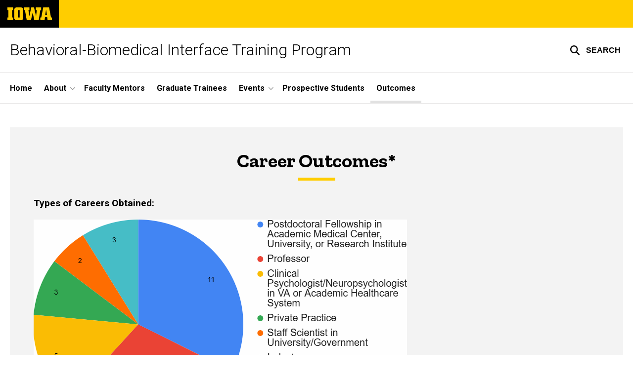

--- FILE ---
content_type: text/html; charset=UTF-8
request_url: https://bbip.psychology.uiowa.edu/outcomes
body_size: 8136
content:

<!DOCTYPE html>
<html lang="en" dir="ltr" prefix="og: https://ogp.me/ns#" class="no-js">
  <head>
    <meta charset="utf-8" />
<link rel="preconnect" href="https://fonts.googleapis.com" />
<link rel="preconnect" href="https://fonts.googleapis.com" crossorigin="anonymous" />
<noscript><style>form.antibot * :not(.antibot-message) { display: none !important; }</style>
</noscript><link rel="shortlink" href="https://bbip.psychology.uiowa.edu/node/51" />
<meta name="robots" content="index, follow" />
<link rel="canonical" href="https://bbip.psychology.uiowa.edu/outcomes" />
<meta name="referrer" content="no-referrer-when-downgrade" />
<link rel="icon" href="/profiles/custom/sitenow/assets/favicon.ico" />
<link rel="mask-icon" href="/profiles/custom/sitenow/assets/safari-pinned-tab.svg" />
<link rel="icon" sizes="16x16" href="/profiles/custom/sitenow/assets/favicon-16x16.png" />
<link rel="icon" sizes="32x32" href="/profiles/custom/sitenow/assets/favicon-32x32.png" />
<link rel="icon" sizes="96x96" href="/profiles/custom/sitenow/assets/favicon-96x96.png" />
<link rel="icon" sizes="192x192" href="/profiles/custom/sitenow/assets/android-chrome-192x192.png" />
<link rel="apple-touch-icon" href="/profiles/custom/sitenow/assets/apple-touch-icon-60x60.png" />
<link rel="apple-touch-icon" sizes="72x72" href="/profiles/custom/sitenow/assets/apple-touch-icon-72x72.png" />
<link rel="apple-touch-icon" sizes="76x76" href="/profiles/custom/sitenow/assets/apple-touch-icon-76x76.png" />
<link rel="apple-touch-icon" sizes="114x114" href="/profiles/custom/sitenow/assets/apple-touch-icon-114x114.png" />
<link rel="apple-touch-icon" sizes="120x120" href="/profiles/custom/sitenow/assets/apple-touch-icon-120x120.png" />
<link rel="apple-touch-icon" sizes="144x144" href="/profiles/custom/sitenow/assets/apple-touch-icon-144x144.png" />
<link rel="apple-touch-icon" sizes="152x152" href="/profiles/custom/sitenow/assets/apple-touch-icon-152x152.png" />
<link rel="apple-touch-icon" sizes="180x180" href="/profiles/custom/sitenow/assets/apple-touch-icon-180x180.png" />
<link rel="apple-touch-icon-precomposed" sizes="180x180" href="/profiles/custom/sitenow/assets/apple-touch-icon-precomposed.png" />
<meta property="og:site_name" content="Behavioral-Biomedical Interface Training Program - The University of Iowa" />
<meta property="og:url" content="https://bbip.psychology.uiowa.edu/outcomes" />
<meta property="og:title" content="Outcomes" />
<meta name="twitter:card" content="summary_large_image" />
<meta name="twitter:title" content="Outcomes" />
<meta name="theme-color" content="#000000" />
<link rel="manifest" href="/profiles/custom/sitenow/assets/site.webmanifest" crossorigin="use-credentials" />
<meta name="apple-mobile-web-app-status-bar-style" content="black" />
<meta http-equiv="x-ua-compatible" content="IE=edge" />
<meta name="msapplication-square150x150logo" content="/profiles/custom/sitenow/assets/mstile-150x150.png" />
<meta name="msapplication-tilecolor" content="#000000" />
<meta name="msapplication-tileimage" content="/profiles/custom/sitenow/assets/mstile-150x150.png" />
<meta name="Generator" content="Drupal 10 (https://www.drupal.org)" />
<meta name="MobileOptimized" content="width" />
<meta name="HandheldFriendly" content="true" />
<meta name="viewport" content="width=device-width, initial-scale=1.0" />
<meta name="web-author" content="SiteNow v3 (https://sitenow.uiowa.edu)" />

    <title>Outcomes | Behavioral-Biomedical Interface Training Program - The University of Iowa</title>
    <link rel="stylesheet" media="all" href="/sites/bbip.psychology.uiowa.edu/files/css/css_Vhcm4iUj_0ZyaIuI7KsuVXW7d0XRn8hjlw9O9Cm1ipg.css?delta=0&amp;language=en&amp;theme=uids_base&amp;include=[base64]" />
<link rel="stylesheet" media="all" href="/sites/bbip.psychology.uiowa.edu/files/css/css_-TpbJc_mZLcUIIwDw9dFJSQ4KiltoYulrX5BYV8HyUo.css?delta=1&amp;language=en&amp;theme=uids_base&amp;include=[base64]" />
<link rel="stylesheet" media="all" href="https://fonts.googleapis.com/css2?family=Roboto:ital,wght@0,300;0,400;0,500;0,700;0,900;1,400;1,700&amp;display=swap" />
<link rel="stylesheet" media="all" href="https://fonts.googleapis.com/css2?family=Zilla+Slab:wght@400;600;700&amp;display=swap" />
<link rel="stylesheet" media="all" href="https://fonts.googleapis.com/css2?family=Antonio:wght@100;300;700&amp;display=swap" />
<link rel="stylesheet" media="all" href="/sites/bbip.psychology.uiowa.edu/files/css/css_dWRawoJ3viearCN2hWOCa8gpPmB9YC_rr1mrO4-VvTw.css?delta=5&amp;language=en&amp;theme=uids_base&amp;include=[base64]" />
<link rel="stylesheet" media="all" href="/themes/custom/uids_base/assets/css/components/embed.css?t7h69l" />
<link rel="stylesheet" media="all" href="/themes/custom/uids_base/assets/css/media/embedded-entity.css?t7h69l" />
<link rel="stylesheet" media="all" href="/sites/bbip.psychology.uiowa.edu/files/css/css_eLgiXZFNglXtPmpEl6LXVg768ZkJAalqN-U9nWW0yj0.css?delta=8&amp;language=en&amp;theme=uids_base&amp;include=[base64]" />
<link rel="stylesheet" media="all" href="/themes/custom/uids_base/assets/css/components/menus/superfish/horizontal-menu.css?t7h69l" />
<link rel="stylesheet" media="all" href="/themes/custom/uids_base/assets/css/components/logo.css?t7h69l" />
<link rel="stylesheet" media="all" href="/themes/custom/uids_base/assets/css/media/media--type-image.css?t7h69l" />
<link rel="stylesheet" media="all" href="/themes/custom/uids_base/assets/css/components/menus/superfish/mega-menu.css?t7h69l" />
<link rel="stylesheet" media="all" href="/themes/custom/uids_base/assets/css/content/node--type--page.css?t7h69l" />
<link rel="stylesheet" media="all" href="/sites/bbip.psychology.uiowa.edu/files/css/css_aGR9kMcIV7kooDZGGbg8IgQtMl3iLhLsl9nI91H-8eg.css?delta=14&amp;language=en&amp;theme=uids_base&amp;include=[base64]" />
<link rel="stylesheet" media="print" href="/sites/bbip.psychology.uiowa.edu/files/css/css_ipshgocp6DKj__eDw_XqU2KoeQ4MoOHuGBrphluKXYQ.css?delta=15&amp;language=en&amp;theme=uids_base&amp;include=[base64]" />
<link rel="stylesheet" media="all" href="/sites/bbip.psychology.uiowa.edu/files/css/css_R-1P0Ee94KB_V8pBrj0DbSnxpyMT0TKNO_8_86d1Bfo.css?delta=16&amp;language=en&amp;theme=uids_base&amp;include=[base64]" />
<link rel="stylesheet" media="all" href="/themes/custom/uids_base/assets/css/layouts/page--left-sidebar.css?t7h69l" />
<link rel="stylesheet" media="all" href="/themes/custom/uids_base/assets/css/components/search-toggle.css?t7h69l" />

    <script src="/libraries/fontawesome/js/fontawesome.min.js?v=6.7.2" defer></script>
<script src="/libraries/fontawesome/js/brands.min.js?v=6.7.2" defer></script>
<script src="/libraries/fontawesome/js/regular.min.js?v=6.7.2" defer></script>
<script src="/libraries/fontawesome/js/solid.min.js?v=6.7.2" defer></script>

  </head>
  <body class="layout-page-sidebars-none header-not-sticky no-top-scroll path-node page-node-type-page inline no-top-links layout-builder-enabled">

<div class="skip-link-region" role="region" aria-label="skip-link">
  <a href="#main-content" class="visually-hidden focusable skip-link" role="link" aria-label="skip to main content">
    Skip to main content
  </a>
</div>



  <div class="dialog-off-canvas-main-canvas" data-off-canvas-main-canvas>
    


  


<header data-uids-header  class="iowa-bar--narrow iowa-bar horizontal">
  <div class="iowa-bar__container">
                  

                      

<div class="logo logo--tab">
  <a href="https://uiowa.edu">
    <div class="element-invisible">The University of Iowa</div>
    <svg xmlns="http://www.w3.org/2000/svg" class="logo-icon" aria-labelledby="logo-header" role="img" viewBox="0 0 311.6 90.2">
      <path class="st0" d="M40 18.8h-7.3v52.4H40v19H0v-19h7.3V18.8H0V0h40V18.8z"/>
      <path class="st0" d="M93.8 90.2h-29c-10.5 0-17.4-6.9-17.4-18.2V18.2C47.4 7 54.4 0 64.8 0h29c10.5 0 17.4 7 17.4 18.2V72C111.2 83.2 104.2 90.2 93.8 90.2zM85.6 71.2V18.8H73v52.4H85.6z"/>
      <path class="st0" d="M122.6 18.8h-6.4V0h38v18.9H147l6.5 43.4L167 0h19.2l14.4 62.3 5.2-43.4h-6.6V0h37.5v18.9h-6.2l-11.3 71.4h-30.6l-11.8-53.2 -12.1 53.1h-29.4L122.6 18.8z"/>
      <path class="st0" d="M230.1 71.2h6.9L250.7 0h41l13.5 71.2h6.4v19H281l-2.9-22h-15.2l-2.7 22h-30L230.1 71.2 230.1 71.2zM276.5 51.7l-5.8-36.4 -6 36.4H276.5z"/>
      <image src="/themes/custom/uids_base/uids/assets/images/uiowa-primary.png">
        <title id="logo-header">University of Iowa</title>
      </image>
    </svg>
  </a>
</div>
                        
    
    </div>

    <div class="iowa-bar__below horizontal">
    <div class="iowa-bar__container">

                <h1 class="site-name">
        <a href="/">
            Behavioral-Biomedical Interface Training Program
          </a>
      </h1>
      
              


<div class="search-wrapper">
    <div class="search-overlay" id="search-overlay" aria-hidden="true" aria-label="search tools for this site">
          <div class="region region-search">
      <div id="block-uiowasearch" class="block block-uiowa-search block-uiowa-search-form">
    
    
          <form class="uiowa-search--search-form search-google-appliance-search-form form uids-search" aria-label="site search" role="search" data-drupal-selector="uiowa-search-form" action="/search" method="post" id="uiowa-search-form" accept-charset="UTF-8">
        <label class="sr-only" for="edit-search-terms">Search</label>
        <input placeholder="Search this site" data-drupal-selector="edit-search-terms" type="text" id="edit-search-terms" name="search-terms" value="" size="15" maxlength="256" />

        <button aria-label="Submit Search" type="Submit"><span>Submit Search</span></button>
<input autocomplete="off" data-drupal-selector="form-z3lzml0gnoppi9voavmrwfxeecbvqesxp1cunhfhz0k" type="hidden" name="form_build_id" value="form-z3lZml0gNOpPI9VoAvmrwFXEECbVQEsXp1cuNhfHz0k" />
<input data-drupal-selector="edit-uiowa-search-form" type="hidden" name="form_id" value="uiowa_search_form" />

</form>

      </div>

  </div>

        
    </div>

      <button type="button" class="search-button" role="button" aria-expanded="false" aria-controls="search-overlay" aria-label="Toggle search form">
	<span id="search-button-label">Search</span>
</button>
  
</div>
                                    </div>
  </div>
</header>

      
    
        
    <nav class="nav--horizontal" aria-label="Primary menu">
      <div class="page__container">
          <div class="region region-primary-menu">
      <div id="block-main-navigation-superfish-horizontal" class="block block-superfish block-superfishmain">
    
    
          
<nav aria-label="Main">
  <h2 class="visually-hidden">Site Main Navigation</h2>
  <ul id="superfish-main" class="menu sf-menu sf-main sf-horizontal sf-style-none sf-horiz-menu" role="menu">
    

  
  <li id="main-menu-link-contentdf61732d-9104-4e6a-b429-f875eb438f9b--2" class="sf-depth-1 sf-no-children sf-first" role="none">
    
          <a href="/home" class="sf-depth-1" role="menuitem">Home</a>
    
    
    
    
      </li>


            
  <li id="main-menu-link-content234d1fe7-70a7-4455-a7f8-3394b5c4019e--2" class="sf-depth-1 menuparent" role="none">
    
          <span class="sf-depth-1 menuparent nolink" tabindex="0" role="menuitem" aria-haspopup="true" aria-expanded="false">About</span>
    
    
    
              <ul role="menu">
      
      

  
  <li id="main-menu-link-content46176cbc-6d2c-4127-9d13-d2e37de0a986--2" class="sf-depth-2 sf-no-children sf-first" role="none">
    
          <a href="/program-objective" class="sf-depth-2" role="menuitem">Program Objective</a>
    
    
    
    
      </li>


  
  <li id="main-menu-link-content397924a0-729a-4853-8b8c-0d2a804723d9--2" class="sf-depth-2 sf-no-children" role="none">
    
          <a href="/requirements" class="sf-depth-2" role="menuitem">Requirements</a>
    
    
    
    
      </li>


  
  <li id="main-menu-link-contentae6b7302-9a12-4ce8-aebf-da862b575b5f--2" class="sf-depth-2 sf-no-children" role="none">
    
          <a href="/about/travel-support" class="sf-depth-2" role="menuitem">Travel Support</a>
    
    
    
    
      </li>


  
  <li id="main-menu-link-content94f279f3-a73a-4027-8c9f-5bf89b5f74a6--2" class="sf-depth-2 sf-no-children sf-last" role="none">
    
          <a href="/committees" class="sf-depth-2" role="menuitem">Committees</a>
    
    
    
    
      </li>



              </ul>
      
    
    
      </li>


  
  <li id="main-menu-link-content8eee03b0-465b-4b65-8602-33d3b92e783a--2" class="sf-depth-1 sf-no-children" role="none">
    
          <a href="/faculty-mentors" class="sf-depth-1" role="menuitem">Faculty Mentors</a>
    
    
    
    
      </li>


  
  <li id="main-menu-link-content17fd0532-284f-4365-86b0-8c5750ad245f--2" class="sf-depth-1 sf-no-children" role="none">
    
          <a href="/graduate-trainees" class="sf-depth-1" role="menuitem">Graduate Trainees</a>
    
    
    
    
      </li>


            
  <li id="main-menu-link-content0c0fe9e1-683a-4bd7-af1e-31c3e8ed6d9b--2" class="sf-depth-1 menuparent" role="none">
    
          <a href="/events" class="sf-depth-1 menuparent" role="menuitem" aria-haspopup="true" aria-expanded="false">Events</a>
    
    
    
              <ul role="menu">
      
      

  
  <li id="main-menu-link-content5945ee8a-e3ea-446d-9697-dc3f1080c57a--2" class="sf-depth-2 sf-no-children sf-first" role="none">
    
          <a href="/news/2024/07/fall-2025-retreat" class="sf-depth-2" role="menuitem">Retreats</a>
    
    
    
    
      </li>


  
  <li id="main-menu-link-contentc0625919-82cb-4c21-8d5f-1c0c3f6e839e--2" class="sf-depth-2 sf-no-children" role="none">
    
          <a href="/events/upcoming-seminars" class="sf-depth-2" role="menuitem">Upcoming Seminars</a>
    
    
    
    
      </li>


  
  <li id="main-menu-link-content791fbc7f-078e-4b68-b15d-c3524a2b1fa9--2" class="sf-depth-2 sf-no-children sf-last" role="none">
    
          <a href="/seminars/past-events" class="sf-depth-2" role="menuitem">Past Events</a>
    
    
    
    
      </li>



              </ul>
      
    
    
      </li>


  
  <li id="main-menu-link-content50943169-4d66-4fb4-b9c5-4ab2ecf83710--2" class="sf-depth-1 sf-no-children" role="none">
    
          <a href="/prospective-students" class="sf-depth-1" role="menuitem">Prospective Students</a>
    
    
    
    
      </li>


  
  <li id="main-menu-link-content834e4d76-87d7-45ca-80bd-db29d013168b--2" class="active-trail sf-depth-1 sf-no-children sf-last" role="none">
    
          <a href="/outcomes" class="is-active sf-depth-1" role="menuitem">Outcomes</a>
    
    
    
    
      </li>


  </ul>
</nav>

      </div>

  </div>

      </div>
    </nav>
  

    <div class="region region-alert">
      <div id="block-alertsblock" class="block block-uiowa-alerts block-uiowa-alerts-block">
    
    
          
    
<div class="uiowa-alerts-wrapper">
    
<div class="hawk-alerts-wrapper"></div>
</div>

      </div>
<div data-drupal-messages-fallback class="hidden messages-list uids-messages-container"></div>

  </div>



<main role="main"  class="content__container">

  <a id="main-content" tabindex="-1"></a>
  
  
    <div class="region region-content">
      <div id="block-uids-base-content" class="block block-system block-system-main-block">
    
    
          


<article class="node node--type-page node--view-mode-full">

  
    

  
  <div class="node__content">
      



      
      
  


  

      
                
    
  

    <div class="page__container--edge banner--overlay-none banner--horizontal-left banner--vertical-bottom layout--title layout--onecol--no--background layout--title--hidden layout__container layout layout--onecol--background">
        <div class="layout__spacing_container">
      
                            <div  class="column-container layout__region layout__region--content">
              <div class="block block-system block-system-breadcrumb-block">
    
    
            <nav class="breadcrumb" role="navigation" aria-labelledby="system-breadcrumb">
    <h2 id="system-breadcrumb" class="visually-hidden">Breadcrumb</h2>
    <ol>
          <li>
                  <a href="/">Home</a>
              </li>
          <li>
                  Outcomes
              </li>
        </ol>
  </nav>

      </div>
  <div class="element-invisible block block-layout-builder block-field-blocknodepagetitle">
    
    
          <h1  class="page-title headline--serif headline"><span>Outcomes</span></h1>
      </div>

          </div>
        
      
        
          </div>
  </div>







      
      
        
                
  

    <div class="layout layout--page--left-sidebar layout__container layout--no-sidebar">
        <div class="layout__spacing_container">
      
        
      
                            <div  class="column-container layout__region layout__region--content">
            

<div class="bg--gray block block-layout-builder block-inline-blockuiowa-text-area form">
  
  

      
                  <h2 class="headline block__headline headline headline--serif headline--underline block__headline headline--center">
    <span class="headline__heading">
        Career Outcomes*
      </span>
    </h2>
  
  

      <p><strong>Types of Careers Obtained:</strong>&nbsp;</p>

<div class="media media--type-image media--view-mode-default">
  
      
  

  
    
              <div class="field field--name-field-media-image field--type-image field--label-hidden field__item">            <img loading="lazy" src="/sites/bbip.psychology.uiowa.edu/files/2025-04/Screenshot%202025-04-10%20111434.png" width="755" height="424" alt="Pie chart depicting alumni outcomes: 3 industry, 2 staff scientist, 3 private practice, 5 clinical psychologist, 10 professor, 11 postdoctoral fellow" class="lazyload">

</div>
      
    
  
  </div>
<p>&nbsp;</p><p><strong>Average Time to Degree:</strong></p><ul><li>Non Clinical: 6.57&nbsp;years.</li><li>Clinical (including internship) 6&nbsp;years.</li></ul><p><strong>Percentage Graduation Rate:&nbsp;</strong>100%.</p><p>*This table represents outcomes from both T32GM108540 and T32GM149386 and covers the period 2014 to the present.</p>
  

  </div>


<div class="bg--gray block-margin__top block-padding__all block block-layout-builder block-inline-blockuiowa-text-area form">
  
  

      
                  <h2 class="headline block__headline headline headline--serif headline--underline block__headline headline--left">
    <span class="headline__heading">
        BBIP Graduates*
      </span>
    </h2>
  
  

      <p><span><strong>Jenna Adamowicz**: </strong>Postdoctoral Fellow, VA Advanced Fellowship in Women’s Health, VA Connecticut Healthcare System, West Haven; Postdoctoral Affiliate, Yale University School of Medicine</span></p><p><strong>Rachel Anderson</strong>: Associate Professor of Psychology, Bethel University</p><p><strong>Jessica Armer</strong>: Psychologist, Iowa City VA Healthcare System</p><p><strong>Jennifer Bayer:</strong>&nbsp;Clinical Psychologist, Bellingham, WA</p><p><strong>Miriam Velez Bermudez**</strong>: Postdoctoral Fellow, University of New Mexico</p><p><strong>Mark Bowren**</strong>: Postdoctoral Research Scholar, Department of Neurology, Carver College of Medicine, University of Iowa</p><p><strong>Amanda Brunette:</strong>&nbsp;Clinical Neuropsychologist,<span> St. Louis VA Healthcare System</span></p><p><strong>Caitlin Cosme:</strong>&nbsp;Medical Science Liaison with Alkermes Biotechnology Research&nbsp;</p><p><strong>Michaela Cuneo**:</strong>&nbsp;Private Practice - Boulder, Colorado</p><p><strong>Darcy Diesburg**</strong>: Postdoctoral Research Associate, Training Program in Computational Psychiatry, Brown University</p><p><strong>Hana-May Eadeh**</strong>:&nbsp; Presidential Postdoctoral Fellow and Leadership Education in Adolescent Health Fellow, University of Minnesota</p><p><strong>Alexis Elmore:</strong>&nbsp;Clinical Psychologist, Central Arkansas VA</p><p><strong>Joshua Gold:</strong>&nbsp;Assistant Professor of Health Promotion at Texas Woman’s University&nbsp;</p><p><strong>Edmarie Guzman-Velez:&nbsp;</strong>Assistant Professor, Harvard Medical School/Massachusetts General Hospital</p><p><strong>Shana Harris**</strong>: Post-doctoral Neuropsychology Residency, <span>Yale School of Medicine</span></p><p><strong>Mary Huff:</strong>&nbsp;Post-doctoral Fellow, Stowers Institute for Medical Research</p><p><strong>Katherine Jonas:</strong>&nbsp;&nbsp;Assistant Professor of Psychiatry at Stony Brook University</p><p><strong>Jackie Kamradt**:</strong>&nbsp;Psychologist in Private Practice, Flossmoor, IL</p><p><strong>Marcie King**</strong>: Postdoctoral Fellow, Johns Hopkins University</p><p><strong>Molly Meth:</strong>&nbsp;Clinical Assistant Professor, Psychiatry and Human Behavior, Brown University</p><p><strong>Allison Momany**:&nbsp;</strong>Assistant Professor, Department of Pediatrics, University of Iowa Hospitals and Clinics</p><p><strong>Paige Nelson:</strong> Postdoctoral Fellow, Department of Psychiatry, University of Iowa</p><p><span><strong>Inkyung Park</strong>: Product Growth Engineer, Private Sector</span></p><p><strong>Justin Reber**:</strong>&nbsp;Scientific Program Specialist, Division of Neuroscience, National Institute on Aging</p><p><strong>Annie Roche**:</strong>&nbsp;Assistant Professor, Mayo Clinic, Rochester, MN</p><p><strong>Jonathan Schacherer:</strong>&nbsp;Visiting Assistant Professor of Psychology, Haverford College, Haverford, PA</p><p><strong>Francesca Scheiber:&nbsp;</strong>Postdoctoral Fellow, Department of Psychiatry and Behavioral Sciences, Duke</p><p><strong>Andrew Schrepf:</strong>&nbsp;Assistant Professor, Department of Anesthesiology, University of Michigan School of Medicine, Ann Arbor, MI</p><p><span><strong>Matt Sodoma**</strong>: Research and Development at Vermeer Corporation in Iowa State University’s Research Park</span></p><p><strong>Alyssa Sullivan</strong><span><strong>*</strong></span><strong>: </strong>Postdoctoral fellow in lifespan neuropsychology, Harvard Medical School/Massachusetts General Hospital</p><p><strong>Cole Toovey</strong>: <span>Postdoctoral fellow in the Department of Neurology, University of Iowa</span></p><p><span><strong>Josie Ullsperger</strong>: Psychologist in the University of Wisconsin-Madison Department of Child and Adolescent Psychiatry</span></p><p><strong>Timothy Weng:</strong>&nbsp;Research Engineering/Scientist Associate, Department of Diagnostic Medicine, University of Texas at Austin Dell Medical School</p><p><strong>Brendan Whitney</strong>: Assistant Professor of Instruction, Department of Psychological and Brain Sciences, University of Iowa</p><p><strong>Kelsey Wilson (Spaulding):</strong>&nbsp;Neuropsychologist, St. Louis VA Healthcare System</p>
  

  </div>


<div class="block block-layout-builder block-inline-blockuiowa-text-area form">
  
  

      
  

      <p>*<em>Represents outcomes from both T32GM108540 and T32GM149386 and covers the period 2014 to the present.</em></p><p><em>**Students who were funded by the T32 grant are indicated with asterisks.</em></p>
  

  </div>

          </div>
        
          </div>
  </div>

  </div>
</article>

      </div>

  </div>


  
</main>


      
<footer class="footer">
  <div class="footer__container footer__container--flex">
    <div class="footer__links footer__links--contact">

            

                

<div class="logo logo--footer">
  <a href="https://uiowa.edu">
    <div class="element-invisible">The University of Iowa</div>
    <svg xmlns="http://www.w3.org/2000/svg" class="logo-icon" aria-labelledby="logo-footer" role="img" viewBox="0 0 311.6 90.2">
      <path class="st0" d="M40 18.8h-7.3v52.4H40v19H0v-19h7.3V18.8H0V0h40V18.8z"/>
      <path class="st0" d="M93.8 90.2h-29c-10.5 0-17.4-6.9-17.4-18.2V18.2C47.4 7 54.4 0 64.8 0h29c10.5 0 17.4 7 17.4 18.2V72C111.2 83.2 104.2 90.2 93.8 90.2zM85.6 71.2V18.8H73v52.4H85.6z"/>
      <path class="st0" d="M122.6 18.8h-6.4V0h38v18.9H147l6.5 43.4L167 0h19.2l14.4 62.3 5.2-43.4h-6.6V0h37.5v18.9h-6.2l-11.3 71.4h-30.6l-11.8-53.2 -12.1 53.1h-29.4L122.6 18.8z"/>
      <path class="st0" d="M230.1 71.2h6.9L250.7 0h41l13.5 71.2h6.4v19H281l-2.9-22h-15.2l-2.7 22h-30L230.1 71.2 230.1 71.2zM276.5 51.7l-5.8-36.4 -6 36.4H276.5z"/>
      <image src="/themes/custom/uids_base/uids/assets/images/uiowa-primary.png">
        <title id="logo-footer">University of Iowa</title>
      </image>
    </svg>
  </a>
</div>
      
      
                                                <a class="site-name-link" href="/">
                <h2 class="site-name">Behavioral-Biomedical Interface Training Program</h2>
              </a>
                        
                    
                <div class="region region-footer-first">
      <div id="block-uids-base-footercontactinfo" class="block block-block-content block-block-content0c0c1f36-3804-48b0-b384-6284eed8c67e">
    
    
          
  
  

      <p>Iowa City, Iowa 52242<br>
<a href="tel:319-335-2406">319-335-2406</a></p>
  

      </div>

  </div>

      
              <div class="uiowa-footer--login-link">
          

          <p><a href="/saml/login?destination=/outcomes" rel="nofollow">Admin Login</a></p>
        </div>
      


    </div>

    
  </div>
  <div class="footer__container">
        <div class="socket">
  <ul class="socket__menu">
    <li>© 2025 The University of Iowa</li>
    <li>
      <a href="https://uiowa.edu/privacy">Privacy Notice</a>
    </li>
    <li>
      <a href="https://policy.uiowa.edu/community-policies/nondiscrimination-statement">UI Nondiscrimination Statement</a>
    </li>
    <li>
      <a href="https://accessibility.uiowa.edu/">Accessibility</a>
    </li>
  </ul>
</div>
      </div>

</footer>
  
  </div>


  <script type="application/json" data-drupal-selector="drupal-settings-json">{"path":{"baseUrl":"\/","pathPrefix":"","currentPath":"node\/51","currentPathIsAdmin":false,"isFront":false,"currentLanguage":"en"},"pluralDelimiter":"\u0003","suppressDeprecationErrors":true,"sitenow":{"version":"v3"},"uiowaAlerts":{"source":"https:\/\/emergency.uiowa.edu\/api\/active"},"superfish":{"superfish-main":{"id":"superfish-main","sf":{"animation":{"opacity":"show","height":"show"},"speed":"fast","autoArrows":false,"dropShadows":false},"plugins":{"touchscreen":{"disableHover":0,"cloneParent":0,"mode":"useragent_predefined"},"smallscreen":{"cloneParent":0,"mode":"window_width","breakpoint":980,"title":"Menu"},"supposition":true,"supersubs":{"maxWidth":16}}}},"ajaxTrustedUrl":{"\/search":true},"user":{"uid":0,"permissionsHash":"fe8efef7012a31f4e86c906b0117d5a1052b28c47537600a8c228101233c4014"}}</script>
<script src="/sites/bbip.psychology.uiowa.edu/files/js/js_tm70TZouN3SnNg2qsrXSCkIYqjegDKlMLtx6a-TsYVk.js?scope=footer&amp;delta=0&amp;language=en&amp;theme=uids_base&amp;include=[base64]"></script>
<script src="/themes/custom/uids_base/assets/js/search-toggle.js?t7h69l"></script>
<script src="/sites/bbip.psychology.uiowa.edu/files/js/js_90j4CW6VKofj66r37rJQx9_sg4NwYrNE44IUZtCc3Sw.js?scope=footer&amp;delta=2&amp;language=en&amp;theme=uids_base&amp;include=[base64]"></script>
<script src="/themes/custom/uids_base/assets/js/uids.status-messages.js?t7h69l"></script>
<script src="/sites/bbip.psychology.uiowa.edu/files/js/js_qwcRjpj4VrF1vOYfaMEPu97mCaK4I2tohPjgXnWKJuA.js?scope=footer&amp;delta=4&amp;language=en&amp;theme=uids_base&amp;include=[base64]"></script>
<script src="/themes/custom/uids_base/assets/js/message.theme.js?t7h69l"></script>
<script src="/sites/bbip.psychology.uiowa.edu/files/js/js_1XHv6nkj0Mor_JlnCyCx11W0E1-SPcfserjxJZUatLs.js?scope=footer&amp;delta=6&amp;language=en&amp;theme=uids_base&amp;include=[base64]"></script>
</body>
</html>


--- FILE ---
content_type: text/css
request_url: https://bbip.psychology.uiowa.edu/themes/custom/uids_base/assets/css/media/media--type-image.css?t7h69l
body_size: 320
content:
@media (min-width:768px){.align-right .embedded-entity,.align-right.embedded-entity{margin-left:1.25rem}.align-left .embedded-entity,.align-left.embedded-entity{margin-right:1.25rem}}.align-center{text-align:center}.embedded-entity.align-center .field--name-field-media-image,.embedded-entity.align-center .media--type-image{margin:0 auto}.field--name-field-media-image{min-width:1px}.media--type-image+p,.media--type-panopto+p,.media--video+p{margin-top:1rem}@media (min-width:768px){.media--type-image+p,.media--type-panopto+p,.media--video+p{margin-top:0}}.media--type-image img{-webkit-animation:fadeIn 1s ease-in-out forwards;animation:fadeIn 1s ease-in-out forwards;opacity:0}.media--type-image--full img{width:100%}.media--type-image--full-bleed,.media--type-image--full-bleed img{margin-left:calc(50% - 50vw);width:100vw}.block-field-blocknodepagebody [class*=media--type-],.block-inline-blockuiowa-text-area [class*=media--type-],figure.element--cover{position:relative}figure.element--cover.caption{display:block;margin-bottom:0}figure.element--cover figcaption{background:rgba(0,0,0,.7);bottom:0;color:#fff;height:auto;margin:0;padding:10px;position:absolute;width:100%}figure.element--cover figcaption p{margin:0}figure.element--cover figcaption p+p{margin-top:1rem}

--- FILE ---
content_type: text/css
request_url: https://bbip.psychology.uiowa.edu/themes/custom/uids_base/assets/css/content/node--type--page.css?t7h69l
body_size: -26
content:
article.node--type-page.node--view-mode-teaser .content-image img,div[role=article].node--type-page.node--view-mode-teaser .content-image img{height:auto}article.node--type-page.node--view-mode-teaser .field--name-title,div[role=article].node--type-page.node--view-mode-teaser .field--name-title{display:block}

--- FILE ---
content_type: text/css
request_url: https://bbip.psychology.uiowa.edu/sites/bbip.psychology.uiowa.edu/files/css/css_aGR9kMcIV7kooDZGGbg8IgQtMl3iLhLsl9nI91H-8eg.css?delta=14&language=en&theme=uids_base&include=eJxlkeFuwyAMhF8IxiNFDlyoNcARdjalT7-k6TTa_cJ331noIBZS3UOFKmWoi5dukuCidBxTr1T4DleRmMLCxdA_Iq3G0lyHrtKUvzAZzQXTxcOf7x--021FX1hvgRub010NNcykcBsnnc4poM5I7zoheTRj2weSi8xUvNpeuOUB3KTzXZodsKJtAymSZZCPOt72FZ7r0f0FZXrfPl_kSq-vYWmIUv4Z3s8UP3OXrY2NzmXvCxbzygkz9QEqqMebN8m5nFfIN01U0E3DdTy9K_cbX44f-gHgiK9F
body_size: 587
content:
/* @license GPL-2.0-or-later https://www.drupal.org/licensing/faq */
[class*=bg--] [class*=bg--] a,[class*=bg--] a{color:inherit}[class*=bg--][class*="--pattern--"]{background-position:50%;background-size:auto auto}[class*="--pattern--particle"],[class*=bg--][class*="--pattern--particle"]{background-size:1400px}[class*="--pattern--community"],[class*=bg--][class*="--pattern--community"]{background-size:1000px}.bg--black--pattern--brain{background-color:var(--brand-secondary);background-image:url(/themes/custom/uids_base/uids/assets/images/brain-pattern-black.svg);color:#fff}.bg--black--pattern--brain a{color:var(--brand-primary)}.bg--black--pattern--community{background-color:var(--brand-secondary);background-image:url(/themes/custom/uids_base/uids/assets/images/community-pattern--black.png);color:#fff}.bg--black--pattern--community a{color:var(--brand-primary)}.bg--black--pattern--particle{background-color:var(--brand-secondary);background-image:url(/themes/custom/uids_base/uids/assets/images/particle-pattern--black.png);color:#fff}.bg--black--pattern--particle a{color:var(--brand-primary)}.bg--black{background-color:var(--brand-secondary);color:#fff}.bg--black a{color:var(--brand-primary)}.bg--gold--pattern--brain{background-color:var(--brand-primary);background-image:url(/themes/custom/uids_base/uids/assets/images/brain-pattern-reversed.svg)}.bg--gold--pattern--brain,.bg--gold--pattern--brain a{color:var(--brand-secondary)}.bg--gold--pattern--community{background-color:var(--brand-primary);background-image:url(/themes/custom/uids_base/uids/assets/images/community-pattern--white.png);color:var(--brand-secondary)}.bg--gold--pattern--community a{color:var(--brand-secondary)}.bg--gold--pattern--particle{background-color:var(--brand-primary);background-image:url(/themes/custom/uids_base/uids/assets/images/particle-pattern.png);color:var(--brand-secondary)}.bg--gold--pattern--particle a{color:var(--brand-secondary)}.bg--gold{background-color:var(--brand-primary)}.bg--gold,.bg--gold a{color:var(--brand-secondary)}.bg--gray--pattern--brain{background-color:var(--uids-white);background-image:url(/themes/custom/uids_base/uids/assets/images/brain-pattern-white.svg)}.bg--gray--pattern--brain,.bg--gray--pattern--brain a{color:var(--brand-secondary)}.bg--gray--pattern--community{background-color:var(--uids-white);background-image:url(/themes/custom/uids_base/uids/assets/images/community-pattern--gray.png);color:var(--brand-secondary)}.bg--gray--pattern--community a{color:var(--brand-secondary)}.bg--gray--pattern--particle{background-color:var(--uids-white);background-image:url(/themes/custom/uids_base/uids/assets/images/particle-pattern--white.png);color:var(--brand-secondary)}.bg--gray--pattern--particle a{color:var(--brand-secondary)}.bg--gray{background-color:var(--uids-white)}.bg--gray,.bg--gray a{color:var(--brand-secondary)}.bg--white--pattern--brain{background-color:#fff;background-image:url(/themes/custom/uids_base/uids/assets/images/brain-pattern.svg)}.bg--white--pattern--brain,.bg--white--pattern--brain a{color:var(--brand-secondary)}.bg--white--pattern--community{background-color:#fff;background-image:url(/themes/custom/uids_base/uids/assets/images/community-pattern--gray.png);color:var(--brand-secondary)}.bg--white--pattern--community a{color:var(--brand-secondary)}.bg--white--pattern--particle{background-color:#fff;background-image:url(/themes/custom/uids_base/uids/assets/images/particle-pattern--gold.png);color:var(--brand-secondary)}.bg--white--pattern--particle a{color:var(--brand-secondary)}.bg--white{background-color:#fff}.bg--white,.bg--white a{color:var(--brand-secondary)}[class*=bg--] *,[class*=bg--] [class*=bg--] *{border-color:inherit}[class*=bg--] :after,[class*=bg--] :before,[class*=bg--] [class*=bg--] :after,[class*=bg--] [class*=bg--] :before{border-color:inherit;color:inherit}.bg-pattern--brain,.bg-pattern--brain-reversed,[class*=bg--gold],[class*=bg--gray],[class*=bg--white]{border-color:var(--transparent-border)}.bg--black--pattern--brain,.bg-pattern--brain-black,[class*=bg--black]{border-color:hsla(0,0%,100%,.325)}[class*=bg--gray] :where(p,ul,ol,dl,cite,tbody,figcaption) a:not(.bttn),[class*=bg--white] :where(p,ul,ol,dl,cite,tbody,figcaption) a:not(.bttn),[class*=bg-] [class*=bg--gray] :where(p,ul,ol,dl,cite,tbody,figcaption) a:not(.bttn),[class*=bg-] [class*=bg--white] :where(p,ul,ol,dl,cite,tbody,figcaption) a:not(.bttn){color:var(--link-color)}[class*=bg--gray] [class*=bg--black] :where(p,ul,ol,dl,cite,tbody,figcaption) a:not(.bttn),[class*=bg--gray] [class*=bg--gold] :where(p,ul,ol,dl,cite,tbody,figcaption) a:not(.bttn),[class*=bg--white] [class*=bg--black] :where(p,ul,ol,dl,cite,tbody,figcaption) a:not(.bttn),[class*=bg--white] [class*=bg--gold] :where(p,ul,ol,dl,cite,tbody,figcaption) a:not(.bttn){color:inherit}[class*=bg--][class*="--pattern--"],[class*=bg-pattern]{background-position:inherit}


--- FILE ---
content_type: text/javascript
request_url: https://bbip.psychology.uiowa.edu/libraries/fontawesome/js/fontawesome.min.js?v=6.7.2
body_size: 84129
content:
/*!
 * Font Awesome Free 6.7.1 by @fontawesome - https://fontawesome.com
 * License - https://fontawesome.com/license/free (Icons: CC BY 4.0, Fonts: SIL OFL 1.1, Code: MIT License)
 * Copyright 2024 Fonticons, Inc.
 */
{
    function he(t, e, a) {
        (e = (t => "symbol" == typeof (t = ((t, e) => {
            if ("object" != typeof t || !t) return t;
            var a = t[Symbol.toPrimitive];
            if (void 0 === a) return ("string" === e ? String : Number)(t);
            if ("object" != typeof (a = a.call(t, e || "default"))) return a;
            throw new TypeError("@@toPrimitive must return a primitive value.");
        })(t, "string")) ? t : t + "")(e)) in t ? Object.defineProperty(t, e, {
            value: a,
            enumerable: !0,
            configurable: !0,
            writable: !0
        }) : t[e] = a;
    }
    function pe(e, t) {
        var a, n = Object.keys(e);
        return Object.getOwnPropertySymbols && (a = Object.getOwnPropertySymbols(e), 
        t && (a = a.filter(function(t) {
            return Object.getOwnPropertyDescriptor(e, t).enumerable;
        })), n.push.apply(n, a)), n;
    }
    function zt(e) {
        for (var t = 1; t < arguments.length; t++) {
            var a = null != arguments[t] ? arguments[t] : {};
            t % 2 ? pe(Object(a), !0).forEach(function(t) {
                he(e, t, a[t]);
            }) : Object.getOwnPropertyDescriptors ? Object.defineProperties(e, Object.getOwnPropertyDescriptors(a)) : pe(Object(a)).forEach(function(t) {
                Object.defineProperty(e, t, Object.getOwnPropertyDescriptor(a, t));
            });
        }
        return e;
    }
    let t = {}, e = {}, R = null, L = {
        mark: It = () => {},
        measure: It
    };
    try {
        "undefined" != typeof window && (t = window), "undefined" != typeof document && (e = document), 
        "undefined" != typeof MutationObserver && (R = MutationObserver), "undefined" != typeof performance && (L = performance);
    } catch (t) {}
    var {
        userAgent: It = ""
    } = t.navigator || {};
    let r = t, g = e, T = R;
    var Ft = L;
    let Y = !!r.document, f = !!g.documentElement && !!g.head && "function" == typeof g.addEventListener && "function" == typeof g.createElement, W = ~It.indexOf("MSIE") || ~It.indexOf("Trident/");
    var It = {
        classic: {
            fa: "solid",
            fas: "solid",
            "fa-solid": "solid",
            far: "regular",
            "fa-regular": "regular",
            fal: "light",
            "fa-light": "light",
            fat: "thin",
            "fa-thin": "thin",
            fab: "brands",
            "fa-brands": "brands"
        },
        duotone: {
            fa: "solid",
            fad: "solid",
            "fa-solid": "solid",
            "fa-duotone": "solid",
            fadr: "regular",
            "fa-regular": "regular",
            fadl: "light",
            "fa-light": "light",
            fadt: "thin",
            "fa-thin": "thin"
        },
        sharp: {
            fa: "solid",
            fass: "solid",
            "fa-solid": "solid",
            fasr: "regular",
            "fa-regular": "regular",
            fasl: "light",
            "fa-light": "light",
            fast: "thin",
            "fa-thin": "thin"
        },
        "sharp-duotone": {
            fa: "solid",
            fasds: "solid",
            "fa-solid": "solid",
            fasdr: "regular",
            "fa-regular": "regular",
            fasdl: "light",
            "fa-light": "light",
            fasdt: "thin",
            "fa-thin": "thin"
        }
    }, ge = [ "fa-classic", "fa-duotone", "fa-sharp", "fa-sharp-duotone" ], Dt = "classic", Rt = "duotone", be = [ Dt, Rt, "sharp", "sharp-duotone" ], ve = new Map([ [ "classic", {
        defaultShortPrefixId: "fas",
        defaultStyleId: "solid",
        styleIds: [ "solid", "regular", "light", "thin", "brands" ],
        futureStyleIds: [],
        defaultFontWeight: 900
    } ], [ "sharp", {
        defaultShortPrefixId: "fass",
        defaultStyleId: "solid",
        styleIds: [ "solid", "regular", "light", "thin" ],
        futureStyleIds: [],
        defaultFontWeight: 900
    } ], [ "duotone", {
        defaultShortPrefixId: "fad",
        defaultStyleId: "solid",
        styleIds: [ "solid", "regular", "light", "thin" ],
        futureStyleIds: [],
        defaultFontWeight: 900
    } ], [ "sharp-duotone", {
        defaultShortPrefixId: "fasds",
        defaultStyleId: "solid",
        styleIds: [ "solid", "regular", "light", "thin" ],
        futureStyleIds: [],
        defaultFontWeight: 900
    } ] ]), ye = [ "fak", "fa-kit", "fakd", "fa-kit-duotone" ], Lt = {
        fak: "kit",
        "fa-kit": "kit"
    }, Tt = {
        fakd: "kit-duotone",
        "fa-kit-duotone": "kit-duotone"
    }, xe = [ "fak", "fakd" ], ke = {
        kit: "fak"
    }, Yt = {
        "kit-duotone": "fakd"
    }, Wt = {
        GROUP: "duotone-group",
        SWAP_OPACITY: "swap-opacity",
        PRIMARY: "primary",
        SECONDARY: "secondary"
    }, we = [ "fak", "fa-kit", "fakd", "fa-kit-duotone" ], Ht = {
        classic: {
            fab: "fa-brands",
            fad: "fa-duotone",
            fal: "fa-light",
            far: "fa-regular",
            fas: "fa-solid",
            fat: "fa-thin"
        },
        duotone: {
            fadr: "fa-regular",
            fadl: "fa-light",
            fadt: "fa-thin"
        },
        sharp: {
            fass: "fa-solid",
            fasr: "fa-regular",
            fasl: "fa-light",
            fast: "fa-thin"
        },
        "sharp-duotone": {
            fasds: "fa-solid",
            fasdr: "fa-regular",
            fasdl: "fa-light",
            fasdt: "fa-thin"
        }
    }, _t = [ "fa", "fas", "far", "fal", "fat", "fad", "fadr", "fadl", "fadt", "fab", "fass", "fasr", "fasl", "fast", "fasds", "fasdr", "fasdl", "fasdt", "fa-classic", "fa-duotone", "fa-sharp", "fa-sharp-duotone", "fa-solid", "fa-regular", "fa-light", "fa-thin", "fa-duotone", "fa-brands" ], Ut = (Bt = [ 1, 2, 3, 4, 5, 6, 7, 8, 9, 10 ]).concat([ 11, 12, 13, 14, 15, 16, 17, 18, 19, 20 ]), Wt = [ ...Object.keys({
        classic: [ "fas", "far", "fal", "fat", "fad" ],
        duotone: [ "fadr", "fadl", "fadt" ],
        sharp: [ "fass", "fasr", "fasl", "fast" ],
        "sharp-duotone": [ "fasds", "fasdr", "fasdl", "fasdt" ]
    }), "solid", "regular", "light", "thin", "duotone", "brands", "2xs", "xs", "sm", "lg", "xl", "2xl", "beat", "border", "fade", "beat-fade", "bounce", "flip-both", "flip-horizontal", "flip-vertical", "flip", "fw", "inverse", "layers-counter", "layers-text", "layers", "li", "pull-left", "pull-right", "pulse", "rotate-180", "rotate-270", "rotate-90", "rotate-by", "shake", "spin-pulse", "spin-reverse", "spin", "stack-1x", "stack-2x", "stack", "ul", Wt.GROUP, Wt.SWAP_OPACITY, Wt.PRIMARY, Wt.SECONDARY ].concat(Bt.map(t => "".concat(t, "x"))).concat(Ut.map(t => "w-".concat(t))), Bt = "___FONT_AWESOME___";
    let l = 16, H = "svg-inline--fa", b = "data-fa-i2svg", v = "data-fa-pseudo-element", _ = "data-fa-pseudo-element-pending", y = "data-prefix", x = "data-icon", U = "fontawesome-i2svg", B = "async", X = [ "HTML", "HEAD", "STYLE", "SCRIPT" ], c = (() => {
        try {
            return !1;
        } catch (t) {
            return !1;
        }
    })();
    function Xt(t) {
        return new Proxy(t, {
            get(t, e) {
                return e in t ? t[e] : t[Dt];
            }
        });
    }
    (Ut = zt({}, It))[Dt] = zt(zt(zt(zt({}, {
        "fa-duotone": "duotone"
    }), It[Dt]), Lt), Tt);
    let q = Xt(Ut), V = ((It = zt({}, {
        classic: {
            solid: "fas",
            regular: "far",
            light: "fal",
            thin: "fat",
            brands: "fab"
        },
        duotone: {
            solid: "fad",
            regular: "fadr",
            light: "fadl",
            thin: "fadt"
        },
        sharp: {
            solid: "fass",
            regular: "fasr",
            light: "fasl",
            thin: "fast"
        },
        "sharp-duotone": {
            solid: "fasds",
            regular: "fasdr",
            light: "fasdl",
            thin: "fasdt"
        }
    }))[Dt] = zt(zt(zt(zt({}, {
        duotone: "fad"
    }), It[Dt]), ke), Yt), Xt(It)), i = ((Lt = zt({}, Ht))[Dt] = zt(zt({}, Lt[Dt]), {
        fak: "fa-kit"
    }), Xt(Lt)), G = ((Tt = zt({}, {
        classic: {
            "fa-brands": "fab",
            "fa-duotone": "fad",
            "fa-light": "fal",
            "fa-regular": "far",
            "fa-solid": "fas",
            "fa-thin": "fat"
        },
        duotone: {
            "fa-regular": "fadr",
            "fa-light": "fadl",
            "fa-thin": "fadt"
        },
        sharp: {
            "fa-solid": "fass",
            "fa-regular": "fasr",
            "fa-light": "fasl",
            "fa-thin": "fast"
        },
        "sharp-duotone": {
            "fa-solid": "fasds",
            "fa-regular": "fasdr",
            "fa-light": "fasdl",
            "fa-thin": "fasdt"
        }
    }))[Dt] = zt(zt({}, Tt[Dt]), {
        "fa-kit": "fak"
    }), Xt(Tt), /fa(s|r|l|t|d|dr|dl|dt|b|k|kd|ss|sr|sl|st|sds|sdr|sdl|sdt)?[\-\ ]/), K = "fa-layers-text", J = /Font ?Awesome ?([56 ]*)(Solid|Regular|Light|Thin|Duotone|Brands|Free|Pro|Sharp Duotone|Sharp|Kit)?.*/i, Q = (Xt(zt({}, {
        classic: {
            900: "fas",
            400: "far",
            normal: "far",
            300: "fal",
            100: "fat"
        },
        duotone: {
            900: "fad",
            400: "fadr",
            300: "fadl",
            100: "fadt"
        },
        sharp: {
            900: "fass",
            400: "fasr",
            300: "fasl",
            100: "fast"
        },
        "sharp-duotone": {
            900: "fasds",
            400: "fasdr",
            300: "fasdl",
            100: "fasdt"
        }
    })), [ "class", "data-prefix", "data-icon", "data-fa-transform", "data-fa-mask" ]), o = {
        GROUP: "duotone-group",
        SWAP_OPACITY: "swap-opacity",
        PRIMARY: "primary",
        SECONDARY: "secondary"
    }, Z = [ "kit", ...Wt ], a = r.FontAwesomeConfig || {}, n = (g && "function" == typeof g.querySelector && [ [ "data-family-prefix", "familyPrefix" ], [ "data-css-prefix", "cssPrefix" ], [ "data-family-default", "familyDefault" ], [ "data-style-default", "styleDefault" ], [ "data-replacement-class", "replacementClass" ], [ "data-auto-replace-svg", "autoReplaceSvg" ], [ "data-auto-add-css", "autoAddCss" ], [ "data-auto-a11y", "autoA11y" ], [ "data-search-pseudo-elements", "searchPseudoElements" ], [ "data-observe-mutations", "observeMutations" ], [ "data-mutate-approach", "mutateApproach" ], [ "data-keep-original-source", "keepOriginalSource" ], [ "data-measure-performance", "measurePerformance" ], [ "data-show-missing-icons", "showMissingIcons" ] ].forEach(t => {
        var [ t, e ] = t, t = "" === (t = (t => {
            var e = g.querySelector("script[" + t + "]");
            if (e) return e.getAttribute(t);
        })(t)) || "false" !== t && ("true" === t || t);
        null != t && (a[e] = t);
    }), Ut = {
        styleDefault: "solid",
        familyDefault: Dt,
        cssPrefix: "fa",
        replacementClass: H,
        autoReplaceSvg: !0,
        autoAddCss: !0,
        autoA11y: !0,
        searchPseudoElements: !1,
        observeMutations: !0,
        mutateApproach: "async",
        keepOriginalSource: !0,
        measurePerformance: !1,
        showMissingIcons: !0
    }, a.familyPrefix && (a.cssPrefix = a.familyPrefix), zt(zt({}, Ut), a)), k = (n.autoReplaceSvg || (n.observeMutations = !1), 
    {}), s = (Object.keys(Ut).forEach(e => {
        Object.defineProperty(k, e, {
            enumerable: !0,
            set: function(t) {
                n[e] = t, s.forEach(t => t(k));
            },
            get: function() {
                return n[e];
            }
        });
    }), Object.defineProperty(k, "familyPrefix", {
        enumerable: !0,
        set: function(t) {
            n.cssPrefix = t, s.forEach(t => t(k));
        },
        get: function() {
            return n.cssPrefix;
        }
    }), r.FontAwesomeConfig = k, []), u = l, w = {
        size: 16,
        x: 0,
        y: 0,
        rotate: 0,
        flipX: !1,
        flipY: !1
    }, $ = "0123456789abcdefghijklmnopqrstuvwxyzABCDEFGHIJKLMNOPQRSTUVWXYZ";
    function qt() {
        let t = 12, e = "";
        for (;0 < t--; ) e += $[62 * Math.random() | 0];
        return e;
    }
    function Vt(e) {
        var a = [];
        for (let t = (e || []).length >>> 0; t--; ) a[t] = e[t];
        return a;
    }
    function Gt(t) {
        return t.classList ? Vt(t.classList) : (t.getAttribute("class") || "").split(" ").filter(t => t);
    }
    function Ae(t) {
        return "".concat(t).replace(/&/g, "&amp;").replace(/"/g, "&quot;").replace(/'/g, "&#39;").replace(/</g, "&lt;").replace(/>/g, "&gt;");
    }
    function Kt(a) {
        return Object.keys(a || {}).reduce((t, e) => t + "".concat(e, ": ").concat(a[e].trim(), ";"), "");
    }
    function Jt(t) {
        return t.size !== w.size || t.x !== w.x || t.y !== w.y || t.rotate !== w.rotate || t.flipX || t.flipY;
    }
    function Pe() {
        var t, e, a = H, n = k.cssPrefix, r = k.replacementClass;
        let i = ':root, :host {\n  --fa-font-solid: normal 900 1em/1 "Font Awesome 6 Free";\n  --fa-font-regular: normal 400 1em/1 "Font Awesome 6 Free";\n  --fa-font-light: normal 300 1em/1 "Font Awesome 6 Pro";\n  --fa-font-thin: normal 100 1em/1 "Font Awesome 6 Pro";\n  --fa-font-duotone: normal 900 1em/1 "Font Awesome 6 Duotone";\n  --fa-font-duotone-regular: normal 400 1em/1 "Font Awesome 6 Duotone";\n  --fa-font-duotone-light: normal 300 1em/1 "Font Awesome 6 Duotone";\n  --fa-font-duotone-thin: normal 100 1em/1 "Font Awesome 6 Duotone";\n  --fa-font-brands: normal 400 1em/1 "Font Awesome 6 Brands";\n  --fa-font-sharp-solid: normal 900 1em/1 "Font Awesome 6 Sharp";\n  --fa-font-sharp-regular: normal 400 1em/1 "Font Awesome 6 Sharp";\n  --fa-font-sharp-light: normal 300 1em/1 "Font Awesome 6 Sharp";\n  --fa-font-sharp-thin: normal 100 1em/1 "Font Awesome 6 Sharp";\n  --fa-font-sharp-duotone-solid: normal 900 1em/1 "Font Awesome 6 Sharp Duotone";\n  --fa-font-sharp-duotone-regular: normal 400 1em/1 "Font Awesome 6 Sharp Duotone";\n  --fa-font-sharp-duotone-light: normal 300 1em/1 "Font Awesome 6 Sharp Duotone";\n  --fa-font-sharp-duotone-thin: normal 100 1em/1 "Font Awesome 6 Sharp Duotone";\n}\n\nsvg:not(:root).svg-inline--fa, svg:not(:host).svg-inline--fa {\n  overflow: visible;\n  box-sizing: content-box;\n}\n\n.svg-inline--fa {\n  display: var(--fa-display, inline-block);\n  height: 1em;\n  overflow: visible;\n  vertical-align: -0.125em;\n}\n.svg-inline--fa.fa-2xs {\n  vertical-align: 0.1em;\n}\n.svg-inline--fa.fa-xs {\n  vertical-align: 0em;\n}\n.svg-inline--fa.fa-sm {\n  vertical-align: -0.0714285705em;\n}\n.svg-inline--fa.fa-lg {\n  vertical-align: -0.2em;\n}\n.svg-inline--fa.fa-xl {\n  vertical-align: -0.25em;\n}\n.svg-inline--fa.fa-2xl {\n  vertical-align: -0.3125em;\n}\n.svg-inline--fa.fa-pull-left {\n  margin-right: var(--fa-pull-margin, 0.3em);\n  width: auto;\n}\n.svg-inline--fa.fa-pull-right {\n  margin-left: var(--fa-pull-margin, 0.3em);\n  width: auto;\n}\n.svg-inline--fa.fa-li {\n  width: var(--fa-li-width, 2em);\n  top: 0.25em;\n}\n.svg-inline--fa.fa-fw {\n  width: var(--fa-fw-width, 1.25em);\n}\n\n.fa-layers svg.svg-inline--fa {\n  bottom: 0;\n  left: 0;\n  margin: auto;\n  position: absolute;\n  right: 0;\n  top: 0;\n}\n\n.fa-layers-counter, .fa-layers-text {\n  display: inline-block;\n  position: absolute;\n  text-align: center;\n}\n\n.fa-layers {\n  display: inline-block;\n  height: 1em;\n  position: relative;\n  text-align: center;\n  vertical-align: -0.125em;\n  width: 1em;\n}\n.fa-layers svg.svg-inline--fa {\n  transform-origin: center center;\n}\n\n.fa-layers-text {\n  left: 50%;\n  top: 50%;\n  transform: translate(-50%, -50%);\n  transform-origin: center center;\n}\n\n.fa-layers-counter {\n  background-color: var(--fa-counter-background-color, #ff253a);\n  border-radius: var(--fa-counter-border-radius, 1em);\n  box-sizing: border-box;\n  color: var(--fa-inverse, #fff);\n  line-height: var(--fa-counter-line-height, 1);\n  max-width: var(--fa-counter-max-width, 5em);\n  min-width: var(--fa-counter-min-width, 1.5em);\n  overflow: hidden;\n  padding: var(--fa-counter-padding, 0.25em 0.5em);\n  right: var(--fa-right, 0);\n  text-overflow: ellipsis;\n  top: var(--fa-top, 0);\n  transform: scale(var(--fa-counter-scale, 0.25));\n  transform-origin: top right;\n}\n\n.fa-layers-bottom-right {\n  bottom: var(--fa-bottom, 0);\n  right: var(--fa-right, 0);\n  top: auto;\n  transform: scale(var(--fa-layers-scale, 0.25));\n  transform-origin: bottom right;\n}\n\n.fa-layers-bottom-left {\n  bottom: var(--fa-bottom, 0);\n  left: var(--fa-left, 0);\n  right: auto;\n  top: auto;\n  transform: scale(var(--fa-layers-scale, 0.25));\n  transform-origin: bottom left;\n}\n\n.fa-layers-top-right {\n  top: var(--fa-top, 0);\n  right: var(--fa-right, 0);\n  transform: scale(var(--fa-layers-scale, 0.25));\n  transform-origin: top right;\n}\n\n.fa-layers-top-left {\n  left: var(--fa-left, 0);\n  right: auto;\n  top: var(--fa-top, 0);\n  transform: scale(var(--fa-layers-scale, 0.25));\n  transform-origin: top left;\n}\n\n.fa-1x {\n  font-size: 1em;\n}\n\n.fa-2x {\n  font-size: 2em;\n}\n\n.fa-3x {\n  font-size: 3em;\n}\n\n.fa-4x {\n  font-size: 4em;\n}\n\n.fa-5x {\n  font-size: 5em;\n}\n\n.fa-6x {\n  font-size: 6em;\n}\n\n.fa-7x {\n  font-size: 7em;\n}\n\n.fa-8x {\n  font-size: 8em;\n}\n\n.fa-9x {\n  font-size: 9em;\n}\n\n.fa-10x {\n  font-size: 10em;\n}\n\n.fa-2xs {\n  font-size: 0.625em;\n  line-height: 0.1em;\n  vertical-align: 0.225em;\n}\n\n.fa-xs {\n  font-size: 0.75em;\n  line-height: 0.0833333337em;\n  vertical-align: 0.125em;\n}\n\n.fa-sm {\n  font-size: 0.875em;\n  line-height: 0.0714285718em;\n  vertical-align: 0.0535714295em;\n}\n\n.fa-lg {\n  font-size: 1.25em;\n  line-height: 0.05em;\n  vertical-align: -0.075em;\n}\n\n.fa-xl {\n  font-size: 1.5em;\n  line-height: 0.0416666682em;\n  vertical-align: -0.125em;\n}\n\n.fa-2xl {\n  font-size: 2em;\n  line-height: 0.03125em;\n  vertical-align: -0.1875em;\n}\n\n.fa-fw {\n  text-align: center;\n  width: 1.25em;\n}\n\n.fa-ul {\n  list-style-type: none;\n  margin-left: var(--fa-li-margin, 2.5em);\n  padding-left: 0;\n}\n.fa-ul > li {\n  position: relative;\n}\n\n.fa-li {\n  left: calc(-1 * var(--fa-li-width, 2em));\n  position: absolute;\n  text-align: center;\n  width: var(--fa-li-width, 2em);\n  line-height: inherit;\n}\n\n.fa-border {\n  border-color: var(--fa-border-color, #eee);\n  border-radius: var(--fa-border-radius, 0.1em);\n  border-style: var(--fa-border-style, solid);\n  border-width: var(--fa-border-width, 0.08em);\n  padding: var(--fa-border-padding, 0.2em 0.25em 0.15em);\n}\n\n.fa-pull-left {\n  float: left;\n  margin-right: var(--fa-pull-margin, 0.3em);\n}\n\n.fa-pull-right {\n  float: right;\n  margin-left: var(--fa-pull-margin, 0.3em);\n}\n\n.fa-beat {\n  animation-name: fa-beat;\n  animation-delay: var(--fa-animation-delay, 0s);\n  animation-direction: var(--fa-animation-direction, normal);\n  animation-duration: var(--fa-animation-duration, 1s);\n  animation-iteration-count: var(--fa-animation-iteration-count, infinite);\n  animation-timing-function: var(--fa-animation-timing, ease-in-out);\n}\n\n.fa-bounce {\n  animation-name: fa-bounce;\n  animation-delay: var(--fa-animation-delay, 0s);\n  animation-direction: var(--fa-animation-direction, normal);\n  animation-duration: var(--fa-animation-duration, 1s);\n  animation-iteration-count: var(--fa-animation-iteration-count, infinite);\n  animation-timing-function: var(--fa-animation-timing, cubic-bezier(0.28, 0.84, 0.42, 1));\n}\n\n.fa-fade {\n  animation-name: fa-fade;\n  animation-delay: var(--fa-animation-delay, 0s);\n  animation-direction: var(--fa-animation-direction, normal);\n  animation-duration: var(--fa-animation-duration, 1s);\n  animation-iteration-count: var(--fa-animation-iteration-count, infinite);\n  animation-timing-function: var(--fa-animation-timing, cubic-bezier(0.4, 0, 0.6, 1));\n}\n\n.fa-beat-fade {\n  animation-name: fa-beat-fade;\n  animation-delay: var(--fa-animation-delay, 0s);\n  animation-direction: var(--fa-animation-direction, normal);\n  animation-duration: var(--fa-animation-duration, 1s);\n  animation-iteration-count: var(--fa-animation-iteration-count, infinite);\n  animation-timing-function: var(--fa-animation-timing, cubic-bezier(0.4, 0, 0.6, 1));\n}\n\n.fa-flip {\n  animation-name: fa-flip;\n  animation-delay: var(--fa-animation-delay, 0s);\n  animation-direction: var(--fa-animation-direction, normal);\n  animation-duration: var(--fa-animation-duration, 1s);\n  animation-iteration-count: var(--fa-animation-iteration-count, infinite);\n  animation-timing-function: var(--fa-animation-timing, ease-in-out);\n}\n\n.fa-shake {\n  animation-name: fa-shake;\n  animation-delay: var(--fa-animation-delay, 0s);\n  animation-direction: var(--fa-animation-direction, normal);\n  animation-duration: var(--fa-animation-duration, 1s);\n  animation-iteration-count: var(--fa-animation-iteration-count, infinite);\n  animation-timing-function: var(--fa-animation-timing, linear);\n}\n\n.fa-spin {\n  animation-name: fa-spin;\n  animation-delay: var(--fa-animation-delay, 0s);\n  animation-direction: var(--fa-animation-direction, normal);\n  animation-duration: var(--fa-animation-duration, 2s);\n  animation-iteration-count: var(--fa-animation-iteration-count, infinite);\n  animation-timing-function: var(--fa-animation-timing, linear);\n}\n\n.fa-spin-reverse {\n  --fa-animation-direction: reverse;\n}\n\n.fa-pulse,\n.fa-spin-pulse {\n  animation-name: fa-spin;\n  animation-direction: var(--fa-animation-direction, normal);\n  animation-duration: var(--fa-animation-duration, 1s);\n  animation-iteration-count: var(--fa-animation-iteration-count, infinite);\n  animation-timing-function: var(--fa-animation-timing, steps(8));\n}\n\n@media (prefers-reduced-motion: reduce) {\n  .fa-beat,\n.fa-bounce,\n.fa-fade,\n.fa-beat-fade,\n.fa-flip,\n.fa-pulse,\n.fa-shake,\n.fa-spin,\n.fa-spin-pulse {\n    animation-delay: -1ms;\n    animation-duration: 1ms;\n    animation-iteration-count: 1;\n    transition-delay: 0s;\n    transition-duration: 0s;\n  }\n}\n@keyframes fa-beat {\n  0%, 90% {\n    transform: scale(1);\n  }\n  45% {\n    transform: scale(var(--fa-beat-scale, 1.25));\n  }\n}\n@keyframes fa-bounce {\n  0% {\n    transform: scale(1, 1) translateY(0);\n  }\n  10% {\n    transform: scale(var(--fa-bounce-start-scale-x, 1.1), var(--fa-bounce-start-scale-y, 0.9)) translateY(0);\n  }\n  30% {\n    transform: scale(var(--fa-bounce-jump-scale-x, 0.9), var(--fa-bounce-jump-scale-y, 1.1)) translateY(var(--fa-bounce-height, -0.5em));\n  }\n  50% {\n    transform: scale(var(--fa-bounce-land-scale-x, 1.05), var(--fa-bounce-land-scale-y, 0.95)) translateY(0);\n  }\n  57% {\n    transform: scale(1, 1) translateY(var(--fa-bounce-rebound, -0.125em));\n  }\n  64% {\n    transform: scale(1, 1) translateY(0);\n  }\n  100% {\n    transform: scale(1, 1) translateY(0);\n  }\n}\n@keyframes fa-fade {\n  50% {\n    opacity: var(--fa-fade-opacity, 0.4);\n  }\n}\n@keyframes fa-beat-fade {\n  0%, 100% {\n    opacity: var(--fa-beat-fade-opacity, 0.4);\n    transform: scale(1);\n  }\n  50% {\n    opacity: 1;\n    transform: scale(var(--fa-beat-fade-scale, 1.125));\n  }\n}\n@keyframes fa-flip {\n  50% {\n    transform: rotate3d(var(--fa-flip-x, 0), var(--fa-flip-y, 1), var(--fa-flip-z, 0), var(--fa-flip-angle, -180deg));\n  }\n}\n@keyframes fa-shake {\n  0% {\n    transform: rotate(-15deg);\n  }\n  4% {\n    transform: rotate(15deg);\n  }\n  8%, 24% {\n    transform: rotate(-18deg);\n  }\n  12%, 28% {\n    transform: rotate(18deg);\n  }\n  16% {\n    transform: rotate(-22deg);\n  }\n  20% {\n    transform: rotate(22deg);\n  }\n  32% {\n    transform: rotate(-12deg);\n  }\n  36% {\n    transform: rotate(12deg);\n  }\n  40%, 100% {\n    transform: rotate(0deg);\n  }\n}\n@keyframes fa-spin {\n  0% {\n    transform: rotate(0deg);\n  }\n  100% {\n    transform: rotate(360deg);\n  }\n}\n.fa-rotate-90 {\n  transform: rotate(90deg);\n}\n\n.fa-rotate-180 {\n  transform: rotate(180deg);\n}\n\n.fa-rotate-270 {\n  transform: rotate(270deg);\n}\n\n.fa-flip-horizontal {\n  transform: scale(-1, 1);\n}\n\n.fa-flip-vertical {\n  transform: scale(1, -1);\n}\n\n.fa-flip-both,\n.fa-flip-horizontal.fa-flip-vertical {\n  transform: scale(-1, -1);\n}\n\n.fa-rotate-by {\n  transform: rotate(var(--fa-rotate-angle, 0));\n}\n\n.fa-stack {\n  display: inline-block;\n  vertical-align: middle;\n  height: 2em;\n  position: relative;\n  width: 2.5em;\n}\n\n.fa-stack-1x,\n.fa-stack-2x {\n  bottom: 0;\n  left: 0;\n  margin: auto;\n  position: absolute;\n  right: 0;\n  top: 0;\n  z-index: var(--fa-stack-z-index, auto);\n}\n\n.svg-inline--fa.fa-stack-1x {\n  height: 1em;\n  width: 1.25em;\n}\n.svg-inline--fa.fa-stack-2x {\n  height: 2em;\n  width: 2.5em;\n}\n\n.fa-inverse {\n  color: var(--fa-inverse, #fff);\n}\n\n.sr-only,\n.fa-sr-only {\n  position: absolute;\n  width: 1px;\n  height: 1px;\n  padding: 0;\n  margin: -1px;\n  overflow: hidden;\n  clip: rect(0, 0, 0, 0);\n  white-space: nowrap;\n  border-width: 0;\n}\n\n.sr-only-focusable:not(:focus),\n.fa-sr-only-focusable:not(:focus) {\n  position: absolute;\n  width: 1px;\n  height: 1px;\n  padding: 0;\n  margin: -1px;\n  overflow: hidden;\n  clip: rect(0, 0, 0, 0);\n  white-space: nowrap;\n  border-width: 0;\n}\n\n.svg-inline--fa .fa-primary {\n  fill: var(--fa-primary-color, currentColor);\n  opacity: var(--fa-primary-opacity, 1);\n}\n\n.svg-inline--fa .fa-secondary {\n  fill: var(--fa-secondary-color, currentColor);\n  opacity: var(--fa-secondary-opacity, 0.4);\n}\n\n.svg-inline--fa.fa-swap-opacity .fa-primary {\n  opacity: var(--fa-secondary-opacity, 0.4);\n}\n\n.svg-inline--fa.fa-swap-opacity .fa-secondary {\n  opacity: var(--fa-primary-opacity, 1);\n}\n\n.svg-inline--fa mask .fa-primary,\n.svg-inline--fa mask .fa-secondary {\n  fill: black;\n}';
        return "fa" === n && r === a || (t = new RegExp("\\.".concat("fa", "\\-"), "g"), 
        e = new RegExp("\\--".concat("fa", "\\-"), "g"), a = new RegExp("\\.".concat(a), "g"), 
        i = i.replace(t, ".".concat(n, "-")).replace(e, "--".concat(n, "-")).replace(a, ".".concat(r))), 
        i;
    }
    let tt = !1;
    function Qt() {
        if (k.autoAddCss && !tt) {
            var t = Pe();
            if (t && f) {
                var a = g.createElement("style"), n = (a.setAttribute("type", "text/css"), 
                a.innerHTML = t, g.head.childNodes);
                let e = null;
                for (let t = n.length - 1; -1 < t; t--) {
                    var r = n[t], i = (r.tagName || "").toUpperCase();
                    -1 < [ "STYLE", "LINK" ].indexOf(i) && (e = r);
                }
                g.head.insertBefore(a, e);
            }
            tt = !0;
        }
    }
    var ke = {
        mixout() {
            return {
                dom: {
                    css: Pe,
                    insertCss: Qt
                }
            };
        },
        hooks() {
            return {
                beforeDOMElementCreation() {
                    Qt();
                },
                beforeI2svg() {
                    Qt();
                }
            };
        }
    }, Zt = ((Yt = r || {})[Bt] || (Yt[Bt] = {}), Yt[Bt].styles || (Yt[Bt].styles = {}), 
    Yt[Bt].hooks || (Yt[Bt].hooks = {}), Yt[Bt].shims || (Yt[Bt].shims = []), Yt[Bt]);
    function Oe() {
        g.removeEventListener("DOMContentLoaded", Oe), d = 1, et.map(t => t());
    }
    let et = [], d = !1;
    function Ne(t) {
        f && (d ? setTimeout(t, 0) : et.push(t));
    }
    function $t(t) {
        var a, {
            tag: e,
            attributes: n = {},
            children: r = []
        } = t;
        return "string" == typeof t ? Ae(t) : "<".concat(e, " ").concat((a = n, 
        Object.keys(a || {}).reduce((t, e) => t + "".concat(e, '="').concat(Ae(a[e]), '" '), "").trim()), ">").concat(r.map($t).join(""), "</").concat(e, ">");
    }
    function Se(t, e, a) {
        if (t && t[e] && t[e][a]) return {
            prefix: e,
            iconName: a,
            icon: t[e][a]
        };
    }
    function te(t, e, a, n) {
        for (var r, i, o = Object.keys(t), s = o.length, l = void 0 !== n ? Ce(e, n) : e, f = void 0 === a ? (r = 1, 
        t[o[0]]) : (r = 0, a); r < s; r++) f = l(f, t[i = o[r]], i, t);
        return f;
    }
    f && !(d = (g.documentElement.doScroll ? /^loaded|^c/ : /^loaded|^i|^c/).test(g.readyState)) && g.addEventListener("DOMContentLoaded", Oe);
    var Ce = function(r, i) {
        return function(t, e, a, n) {
            return r.call(i, t, e, a, n);
        };
    };
    function Ee(t) {
        t = (t => {
            var e = [];
            let a = 0;
            for (var n = t.length; a < n; ) {
                var r, i = t.charCodeAt(a++);
                55296 <= i && i <= 56319 && a < n ? 56320 == (64512 & (r = t.charCodeAt(a++))) ? e.push(((1023 & i) << 10) + (1023 & r) + 65536) : (e.push(i), 
                a--) : e.push(i);
            }
            return e;
        })(t);
        return 1 === t.length ? t[0].toString(16) : null;
    }
    function Me(n) {
        return Object.keys(n).reduce((t, e) => {
            var a = n[e];
            return !!a.icon ? t[a.iconName] = a.icon : t[e] = a, t;
        }, {});
    }
    function ee(t, e, a) {
        var {
            skipHooks: a = !1
        } = 2 < arguments.length && void 0 !== a ? a : {}, n = Me(e);
        "function" != typeof Zt.hooks.addPack || a ? Zt.styles[t] = zt(zt({}, Zt.styles[t] || {}), n) : Zt.hooks.addPack(t, Me(e)), 
        "fas" === t && ee("fa", e);
    }
    let {
        styles: m,
        shims: at
    } = Zt, nt = Object.keys(i), rt = nt.reduce((t, e) => (t[e] = Object.keys(i[e]), 
    t), {}), h = null, it = {}, ot = {}, st = {}, lt = {}, ft = {};
    function je(t, e) {
        var e = e.split("-"), a = e[0], e = e.slice(1).join("-");
        return a !== t || "" === e || (a = e, ~Z.indexOf(a)) ? null : e;
    }
    let p = () => {
        var t = n => te(m, (t, e, a) => (t[a] = te(e, n, {}), t), {});
        it = t((e, t, a) => (t[3] && (e[t[3]] = a), t[2] && t[2].filter(t => "number" == typeof t).forEach(t => {
            e[t.toString(16)] = a;
        }), e)), ot = t((e, t, a) => (e[a] = a, t[2] && t[2].filter(t => "string" == typeof t).forEach(t => {
            e[t] = a;
        }), e)), ft = t((e, t, a) => {
            t = t[2];
            return e[a] = a, t.forEach(t => {
                e[t] = a;
            }), e;
        });
        let r = "far" in m || k.autoFetchSvg;
        t = te(at, (t, e) => {
            var a = e[0];
            let n = e[1];
            e = e[2];
            return "far" !== n || r || (n = "fas"), "string" == typeof a && (t.names[a] = {
                prefix: n,
                iconName: e
            }), "number" == typeof a && (t.unicodes[a.toString(16)] = {
                prefix: n,
                iconName: e
            }), t;
        }, {
            names: {},
            unicodes: {}
        });
        st = t.names, lt = t.unicodes, h = re(k.styleDefault, {
            family: k.familyDefault
        });
    };
    function ae(t, e) {
        return (it[t] || {})[e];
    }
    function ne(t, e) {
        return (ft[t] || {})[e];
    }
    function ze(t) {
        return st[t] || {
            prefix: null,
            iconName: null
        };
    }
    It = t => {
        h = re(t.styleDefault, {
            family: k.familyDefault
        });
    }, s.push(It), p();
    let ct = () => ({
        prefix: null,
        iconName: null,
        rest: []
    });
    function re(t, e) {
        var {
            family: e = Dt
        } = 1 < arguments.length && void 0 !== e ? e : {}, a = q[e][t];
        return e !== Rt || t ? (e = V[e][t] || V[e][a], a = t in Zt.styles ? t : null, 
        e || a || null) : "fad";
    }
    function Ie(t) {
        return t.sort().filter((t, e, a) => a.indexOf(t) === e);
    }
    function ie(t, e) {
        var {
            skipLookups: e = !1
        } = 1 < arguments.length && void 0 !== e ? e : {};
        let a = null, n = _t.concat(we);
        var r = Ie(t.filter(t => n.includes(t))), i = Ie(t.filter(t => !_t.includes(t))), [ o = null ] = r.filter(t => (a = t, 
        !ge.includes(t))), r = (t => {
            let a = Dt, n = nt.reduce((t, e) => (t[e] = "".concat(k.cssPrefix, "-").concat(e), 
            t), {});
            return be.forEach(e => {
                (t.includes(n[e]) || t.some(t => rt[e].includes(t))) && (a = e);
            }), a;
        })(r), i = zt(zt({}, (t => {
            let a = [], n = null;
            return t.forEach(t => {
                var e = je(k.cssPrefix, t);
                e ? n = e : t && a.push(t);
            }), {
                iconName: n,
                rest: a
            };
        })(i)), {}, {
            prefix: re(o, {
                family: r
            })
        });
        return zt(zt(zt({}, i), (t => {
            var {
                values: t,
                family: e,
                canonical: a,
                givenPrefix: n = "",
                styles: r = {},
                config: i = {}
            } = t, o = e === Rt, s = t.includes("fa-duotone") || t.includes("fad"), l = "duotone" === i.familyDefault, f = "fad" === a.prefix || "fa-duotone" === a.prefix;
            return !o && (s || l || f) && (a.prefix = "fad"), (t.includes("fa-brands") || t.includes("fab")) && (a.prefix = "fab"), 
            !a.prefix && ut.includes(e) && (Object.keys(r).find(t => dt.includes(t)) || i.autoFetchSvg) && (o = ve.get(e).defaultShortPrefixId, 
            a.prefix = o, a.iconName = ne(a.prefix, a.iconName) || a.iconName), 
            "fa" !== a.prefix && "fa" !== n || (a.prefix = h || "fas"), a;
        })({
            values: t,
            family: r,
            styles: m,
            config: k,
            canonical: i,
            givenPrefix: a
        })), ((t, e, a) => {
            let {
                prefix: n,
                iconName: r
            } = a;
            return !t && n && r && (a = "fa" === e ? ze(r) : {}, t = ne(n, r), r = a.iconName || t || r, 
            "far" !== (n = a.prefix || n) || m.far || !m.fas || k.autoFetchSvg || (n = "fas")), 
            {
                prefix: n,
                iconName: r
            };
        })(e, a, i));
    }
    let ut = be.filter(t => t !== Dt || t !== Rt), dt = Object.keys(Ht).filter(t => t !== Dt).map(t => Object.keys(Ht[t])).flat(), mt = [], A = {}, P = {}, ht = Object.keys(P);
    function oe(t, e) {
        for (var a = arguments.length, n = new Array(2 < a ? a - 2 : 0), r = 2; r < a; r++) n[r - 2] = arguments[r];
        return (A[t] || []).forEach(t => {
            e = t.apply(null, [ e, ...n ]);
        }), e;
    }
    function se(t) {
        for (var e = arguments.length, a = new Array(1 < e ? e - 1 : 0), n = 1; n < e; n++) a[n - 1] = arguments[n];
        (A[t] || []).forEach(t => {
            t.apply(null, a);
        });
    }
    function le(t) {
        var e = Array.prototype.slice.call(arguments, 1);
        return P[t] ? P[t].apply(null, e) : void 0;
    }
    function fe(t) {
        "fa" === t.prefix && (t.prefix = "fas");
        var e = t.iconName, t = t.prefix || h;
        if (e) return e = ne(t, e) || e, Se(pt.definitions, t, e) || Se(Zt.styles, t, e);
    }
    let pt = new class {
        constructor() {
            this.definitions = {};
        }
        add() {
            for (var t = arguments.length, e = new Array(t), a = 0; a < t; a++) e[a] = arguments[a];
            let n = e.reduce(this._pullDefinitions, {});
            Object.keys(n).forEach(t => {
                this.definitions[t] = zt(zt({}, this.definitions[t] || {}), n[t]), 
                ee(t, n[t]);
                var e = i[Dt][t];
                e && ee(e, n[t]), p();
            });
        }
        reset() {
            this.definitions = {};
        }
        _pullDefinitions(r, t) {
            let i = t.prefix && t.iconName && t.icon ? {
                0: t
            } : t;
            return Object.keys(i).map(t => {
                let {
                    prefix: e,
                    iconName: a,
                    icon: n
                } = i[t];
                t = n[2];
                r[e] || (r[e] = {}), 0 < t.length && t.forEach(t => {
                    "string" == typeof t && (r[e][t] = n);
                }), r[e][a] = n;
            }), r;
        }
    }(), O = {
        noAuto: () => {
            k.autoReplaceSvg = !1, k.observeMutations = !1, se("noAuto");
        },
        config: k,
        dom: {
            i2svg: function() {
                var t = 0 < arguments.length && void 0 !== arguments[0] ? arguments[0] : {};
                return f ? (se("beforeI2svg", t), le("pseudoElements2svg", t), le("i2svg", t)) : Promise.reject(new Error("Operation requires a DOM of some kind."));
            },
            watch: function() {
                let t = 0 < arguments.length && void 0 !== arguments[0] ? arguments[0] : {}, e = t.autoReplaceSvgRoot;
                !1 === k.autoReplaceSvg && (k.autoReplaceSvg = !0), k.observeMutations = !0, 
                Ne(() => {
                    N({
                        autoReplaceSvgRoot: e
                    }), se("watch", t);
                });
            }
        },
        parse: {
            icon: t => {
                var e, a;
                return null === t ? null : "object" == typeof t && t.prefix && t.iconName ? {
                    prefix: t.prefix,
                    iconName: ne(t.prefix, t.iconName) || t.iconName
                } : Array.isArray(t) && 2 === t.length ? (e = 0 === t[1].indexOf("fa-") ? t[1].slice(3) : t[1], 
                {
                    prefix: a = re(t[0]),
                    iconName: ne(a, e) || e
                }) : "string" == typeof t && (-1 < t.indexOf("".concat(k.cssPrefix, "-")) || t.match(G)) ? {
                    prefix: (a = ie(t.split(" "), {
                        skipLookups: !0
                    })).prefix || h,
                    iconName: ne(a.prefix, a.iconName) || a.iconName
                } : "string" == typeof t ? {
                    prefix: h,
                    iconName: ne(h, t) || t
                } : void 0;
            }
        },
        library: pt,
        findIconDefinition: fe,
        toHtml: $t
    }, N = function() {
        var t = 0 < arguments.length && void 0 !== arguments[0] ? arguments[0] : {}, {
            autoReplaceSvgRoot: t = g
        } = t;
        (0 < Object.keys(Zt.styles).length || k.autoFetchSvg) && f && k.autoReplaceSvg && O.dom.i2svg({
            node: t
        });
    };
    function ce(e, t) {
        return Object.defineProperty(e, "abstract", {
            get: t
        }), Object.defineProperty(e, "html", {
            get: function() {
                return e.abstract.map(t => $t(t));
            }
        }), Object.defineProperty(e, "node", {
            get: function() {
                var t;
                if (f) return (t = g.createElement("div")).innerHTML = e.html, t.children;
            }
        }), e;
    }
    function ue(t) {
        let {
            icons: {
                main: e,
                mask: a
            },
            prefix: n,
            iconName: r,
            transform: i,
            symbol: o,
            title: s,
            maskId: l,
            titleId: f,
            extra: c,
            watchable: u = !1
        } = t;
        var d, m, {
            width: t,
            height: h
        } = a.found ? a : e, p = xe.includes(n), g = [ k.replacementClass, r ? "".concat(k.cssPrefix, "-").concat(r) : "" ].filter(t => -1 === c.classes.indexOf(t)).filter(t => "" !== t || !!t).concat(c.classes).join(" "), g = {
            children: [],
            attributes: zt(zt({}, c.attributes), {}, {
                "data-prefix": n,
                "data-icon": r,
                class: g,
                role: c.attributes.role || "img",
                xmlns: "http://www.w3.org/2000/svg",
                viewBox: "0 0 ".concat(t, " ").concat(h)
            })
        }, p = p && !~c.classes.indexOf("fa-fw") ? {
            width: "".concat(t / h * 16 * .0625, "em")
        } : {}, t = (u && (g.attributes[b] = ""), s && (g.children.push({
            tag: "title",
            attributes: {
                id: g.attributes["aria-labelledby"] || "title-".concat(f || qt())
            },
            children: [ s ]
        }), delete g.attributes.title), zt(zt({}, g), {}, {
            prefix: n,
            iconName: r,
            main: e,
            mask: a,
            maskId: l,
            transform: i,
            symbol: o,
            styles: zt(zt({}, p), c.styles)
        })), {
            children: h,
            attributes: g
        } = a.found && e.found ? le("generateAbstractMask", t) || {
            children: [],
            attributes: {}
        } : le("generateAbstractIcon", t) || {
            children: [],
            attributes: {}
        };
        return t.children = h, t.attributes = g, o ? ({
            prefix: p,
            iconName: h,
            children: g,
            attributes: m,
            symbol: d
        } = p = t, p = !0 === d ? "".concat(p, "-").concat(k.cssPrefix, "-").concat(h) : d, 
        [ {
            tag: "svg",
            attributes: {
                style: "display: none;"
            },
            children: [ {
                tag: "symbol",
                attributes: zt(zt({}, m), {}, {
                    id: p
                }),
                children: g
            } ]
        } ]) : ({
            children: h,
            main: d,
            mask: m,
            attributes: p,
            styles: g,
            transform: t
        } = h = t, Jt(t) && d.found && !m.found && ({
            width: m,
            height: d
        } = d, m = {
            x: m / d / 2,
            y: .5
        }, p.style = Kt(zt(zt({}, g), {}, {
            "transform-origin": "".concat(m.x + t.x / 16, "em ").concat(m.y + t.y / 16, "em")
        }))), [ {
            tag: "svg",
            attributes: p,
            children: h
        } ]);
    }
    function Fe(t) {
        var {
            content: t,
            width: e,
            height: a,
            transform: n,
            title: r,
            extra: i,
            watchable: o = !1
        } = t, s = zt(zt(zt({}, i.attributes), r ? {
            title: r
        } : {}), {}, {
            class: i.classes.join(" ")
        }), o = (o && (s[b] = ""), zt({}, i.styles)), i = (Jt(n) && (o.transform = (t => {
            var {
                transform: t,
                width: e = l,
                height: a = l,
                startCentered: n = !1
            } = t;
            let r = "";
            return n && W ? r += "translate(".concat(t.x / u - e / 2, "em, ").concat(t.y / u - a / 2, "em) ") : r += n ? "translate(calc(-50% + ".concat(t.x / u, "em), calc(-50% + ").concat(t.y / u, "em)) ") : "translate(".concat(t.x / u, "em, ").concat(t.y / u, "em) "), 
            r = (r += "scale(".concat(t.size / u * (t.flipX ? -1 : 1), ", ").concat(t.size / u * (t.flipY ? -1 : 1), ") ")) + "rotate(".concat(t.rotate, "deg) ");
        })({
            transform: n,
            startCentered: !0,
            width: e,
            height: a
        }), o["-webkit-transform"] = o.transform), Kt(o)), n = (0 < i.length && (s.style = i), 
        []);
        return n.push({
            tag: "span",
            attributes: s,
            children: [ t ]
        }), r && n.push({
            tag: "span",
            attributes: {
                class: "sr-only"
            },
            children: [ r ]
        }), n;
    }
    let S = Zt.styles;
    function de(t) {
        var e = t[0], a = t[1], [ t ] = t.slice(4);
        let n = null;
        return {
            found: !0,
            width: e,
            height: a,
            icon: n = Array.isArray(t) ? {
                tag: "g",
                attributes: {
                    class: "".concat(k.cssPrefix, "-").concat(o.GROUP)
                },
                children: [ {
                    tag: "path",
                    attributes: {
                        class: "".concat(k.cssPrefix, "-").concat(o.SECONDARY),
                        fill: "currentColor",
                        d: t[0]
                    }
                }, {
                    tag: "path",
                    attributes: {
                        class: "".concat(k.cssPrefix, "-").concat(o.PRIMARY),
                        fill: "currentColor",
                        d: t[1]
                    }
                } ]
            } : {
                tag: "path",
                attributes: {
                    fill: "currentColor",
                    d: t
                }
            }
        };
    }
    let gt = {
        found: !1,
        width: 512,
        height: 512
    };
    function me(r, i) {
        let o = i;
        return "fa" === i && null !== k.styleDefault && (i = h), new Promise((t, e) => {
            var a, n;
            if ("fa" === o && (a = ze(r) || {}, r = a.iconName || r, i = a.prefix || i), 
            r && i && S[i] && S[i][r]) return t(de(S[i][r]));
            a = r, n = i, c || k.showMissingIcons || !a || console.error('Icon with name "'.concat(a, '" and prefix "').concat(n, '" is missing.')), 
            t(zt(zt({}, gt), {}, {
                icon: k.showMissingIcons && r && le("missingIconAbstract") || {}
            }));
        });
    }
    Lt = () => {};
    let C = k.measurePerformance && Ft && Ft.mark && Ft.measure ? Ft : {
        mark: Lt,
        measure: Lt
    }, E = 'FA "6.7.1"', bt = t => {
        C.mark("".concat(E, " ").concat(t, " ends")), C.measure("".concat(E, " ").concat(t), "".concat(E, " ").concat(t, " begins"), "".concat(E, " ").concat(t, " ends"));
    };
    var De = {
        begin: t => (C.mark("".concat(E, " ").concat(t, " begins")), () => bt(t)),
        end: bt
    };
    let M = () => {};
    function Re(t) {
        return "string" == typeof (t.getAttribute ? t.getAttribute(b) : null);
    }
    function Le(e, t) {
        let {
            ceFn: a = "svg" === e.tag ? function(t) {
                return g.createElementNS("http://www.w3.org/2000/svg", t);
            } : function(t) {
                return g.createElement(t);
            }
        } = 1 < arguments.length && void 0 !== t ? t : {};
        if ("string" == typeof e) return g.createTextNode(e);
        let n = a(e.tag);
        return Object.keys(e.attributes || []).forEach(function(t) {
            n.setAttribute(t, e.attributes[t]);
        }), (e.children || []).forEach(function(t) {
            n.appendChild(Le(t, {
                ceFn: a
            }));
        }), n;
    }
    let j = {
        replace: function(t) {
            let e = t[0];
            e.parentNode && (t[1].forEach(t => {
                e.parentNode.insertBefore(Le(t), e);
            }), null === e.getAttribute(b) && k.keepOriginalSource ? (t = g.createComment((t = e, 
            t = " ".concat(t.outerHTML, " "), "".concat(t, "Font Awesome fontawesome.com "))), 
            e.parentNode.replaceChild(t, e)) : e.remove());
        },
        nest: function(t) {
            var e = t[0], a = t[1];
            if (~Gt(e).indexOf(k.replacementClass)) return j.replace(t);
            let n = new RegExp("".concat(k.cssPrefix, "-.*"));
            delete a[0].attributes.id, a[0].attributes.class && (t = a[0].attributes.class.split(" ").reduce((t, e) => ((e === k.replacementClass || e.match(n) ? t.toSvg : t.toNode).push(e), 
            t), {
                toNode: [],
                toSvg: []
            }), a[0].attributes.class = t.toSvg.join(" "), 0 === t.toNode.length ? e.removeAttribute("class") : e.setAttribute("class", t.toNode.join(" ")));
            t = a.map(t => $t(t)).join("\n");
            e.setAttribute(b, ""), e.innerHTML = t;
        }
    };
    function Te(t) {
        t();
    }
    function Ye(a, t) {
        let n = "function" == typeof t ? t : M;
        if (0 === a.length) n(); else {
            let t = Te;
            (t = k.mutateApproach === B ? r.requestAnimationFrame || Te : t)(() => {
                var t = !0 !== k.autoReplaceSvg && j[k.autoReplaceSvg] || j.replace, e = De.begin("mutate");
                a.map(t), e(), n();
            });
        }
    }
    let z = !1;
    function We() {
        z = !0;
    }
    function He() {
        z = !1;
    }
    let I = null;
    function _e(t) {
        if (!T) return;
        if (!k.observeMutations) return;
        let {
            treeCallback: r = M,
            nodeCallback: i = M,
            pseudoElementsCallback: o = M,
            observeMutationsRoot: e = g
        } = t;
        I = new T(t => {
            if (!z) {
                let n = h;
                Vt(t).forEach(t => {
                    var e, a;
                    "childList" === t.type && 0 < t.addedNodes.length && !Re(t.addedNodes[0]) && (k.searchPseudoElements && o(t.target), 
                    r(t.target)), "attributes" === t.type && t.target.parentNode && k.searchPseudoElements && o(t.target.parentNode), 
                    "attributes" === t.type && Re(t.target) && ~Q.indexOf(t.attributeName) && ("class" === t.attributeName && (e = t.target, 
                    a = e.getAttribute ? e.getAttribute(y) : null, e = e.getAttribute ? e.getAttribute(x) : null, 
                    a) && e ? ({
                        prefix: a,
                        iconName: e
                    } = ie(Gt(t.target)), t.target.setAttribute(y, a || n), e && t.target.setAttribute(x, e)) : (a = t.target) && a.classList && a.classList.contains && a.classList.contains(k.replacementClass) && i(t.target));
                });
            }
        }), f && I.observe(e, {
            childList: !0,
            attributes: !0,
            characterData: !0,
            subtree: !0
        });
    }
    function Ue(t) {
        var e = t.getAttribute("data-prefix"), a = t.getAttribute("data-icon"), n = void 0 !== t.innerText ? t.innerText.trim() : "", r = ie(Gt(t));
        return r.prefix || (r.prefix = h), e && a && (r.prefix = e, r.iconName = a), 
        r.iconName && r.prefix || (r.prefix && 0 < n.length && (r.iconName = (e = r.prefix, 
        a = t.innerText, (ot[e] || {})[a] || ae(r.prefix, Ee(t.innerText)))), !r.iconName && k.autoFetchSvg && t.firstChild && t.firstChild.nodeType === Node.TEXT_NODE && (r.iconName = t.firstChild.data)), 
        r;
    }
    function Be(t, e) {
        var e = 1 < arguments.length && void 0 !== e ? e : {
            styleParser: !0
        }, {
            iconName: a,
            prefix: n,
            rest: r
        } = Ue(t), i = (s = Vt((o = t).attributes).reduce((t, e) => ("class" !== t.name && "style" !== t.name && (t[e.name] = e.value), 
        t), {}), i = o.getAttribute("title"), o = o.getAttribute("data-fa-title-id"), 
        k.autoA11y && (i ? s["aria-labelledby"] = "".concat(k.replacementClass, "-title-").concat(o || qt()) : (s["aria-hidden"] = "true", 
        s.focusable = "false")), s), o = oe("parseNodeAttributes", {}, t), s = e.styleParser ? (t => {
            t = t.getAttribute("style");
            let e = [];
            return e = t ? t.split(";").reduce((t, e) => {
                var e = e.split(":"), a = e[0], e = e.slice(1);
                return a && 0 < e.length && (t[a] = e.join(":").trim()), t;
            }, {}) : e;
        })(t) : [];
        return zt({
            iconName: a,
            title: t.getAttribute("title"),
            titleId: t.getAttribute("data-fa-title-id"),
            prefix: n,
            transform: w,
            mask: {
                iconName: null,
                prefix: null,
                rest: []
            },
            maskId: null,
            symbol: !1,
            extra: {
                classes: r,
                styles: s,
                attributes: i
            }
        }, o);
    }
    let vt = Zt.styles;
    function Xe(t) {
        var e = "nest" === k.autoReplaceSvg ? Be(t, {
            styleParser: !1
        }) : Be(t);
        return ~e.extra.classes.indexOf(K) ? le("generateLayersText", t, e) : le("generateSvgReplacementMutation", t, e);
    }
    function qe(t) {
        let n = 1 < arguments.length && void 0 !== arguments[1] ? arguments[1] : null;
        if (!f) return Promise.resolve();
        let e = g.documentElement.classList, r = t => e.add("".concat(U, "-").concat(t)), i = t => e.remove("".concat(U, "-").concat(t));
        var a = k.autoFetchSvg ? [ ...ye, ..._t ] : ge.concat(Object.keys(vt)), a = (a.includes("fa") || a.push("fa"), 
        [ ".".concat(K, ":not([").concat(b, "])") ].concat(a.map(t => ".".concat(t, ":not([").concat(b, "])"))).join(", "));
        if (0 === a.length) return Promise.resolve();
        let o = [];
        try {
            o = Vt(t.querySelectorAll(a));
        } catch (t) {}
        if (!(0 < o.length)) return Promise.resolve();
        r("pending"), i("complete");
        let s = De.begin("onTree"), l = o.reduce((t, e) => {
            try {
                var a = Xe(e);
                a && t.push(a);
            } catch (t) {
                c || "MissingIcon" === t.name && console.error(t);
            }
            return t;
        }, []);
        return new Promise((e, a) => {
            Promise.all(l).then(t => {
                Ye(t, () => {
                    r("active"), r("complete"), i("pending"), "function" == typeof n && n(), 
                    s(), e();
                });
            }).catch(t => {
                s(), a(t);
            });
        });
    }
    function Ve(t) {
        let e = 1 < arguments.length && void 0 !== arguments[1] ? arguments[1] : null;
        Xe(t).then(t => {
            t && Ye([ t ], e);
        });
    }
    function Ge(n) {
        let r = 1 < arguments.length && void 0 !== arguments[1] ? arguments[1] : {}, {
            transform: i = w,
            symbol: o = !1,
            mask: s = null,
            maskId: l = null,
            title: f = null,
            titleId: c = null,
            classes: u = [],
            attributes: d = {},
            styles: m = {}
        } = r;
        if (n) {
            let {
                prefix: t,
                iconName: e,
                icon: a
            } = n;
            return ce(zt({
                type: "icon"
            }, n), () => (se("beforeDOMElementCreation", {
                iconDefinition: n,
                params: r
            }), k.autoA11y && (f ? d["aria-labelledby"] = "".concat(k.replacementClass, "-title-").concat(c || qt()) : (d["aria-hidden"] = "true", 
            d.focusable = "false")), ue({
                icons: {
                    main: de(a),
                    mask: s ? de(s.icon) : {
                        found: !1,
                        width: null,
                        height: null,
                        icon: {}
                    }
                },
                prefix: t,
                iconName: e,
                transform: zt(zt({}, w), i),
                symbol: o,
                title: f,
                maskId: l,
                titleId: c,
                extra: {
                    attributes: d,
                    styles: m,
                    classes: u
                }
            })));
        }
    }
    let yt = {
        mixout() {
            return {
                icon: (n = Ge, function(t) {
                    var e = 1 < arguments.length && void 0 !== arguments[1] ? arguments[1] : {}, t = (t || {}).icon ? t : fe(t || {});
                    let a = e.mask;
                    return a = a && ((a || {}).icon ? a : fe(a || {})), n(t, zt(zt({}, e), {}, {
                        mask: a
                    }));
                })
            };
            var n;
        },
        hooks() {
            return {
                mutationObserverCallbacks(t) {
                    return t.treeCallback = qe, t.nodeCallback = Ve, t;
                }
            };
        },
        provides(t) {
            t.i2svg = function(t) {
                var {
                    node: t = g,
                    callback: e = () => {}
                } = t;
                return qe(t, e);
            }, t.generateSvgReplacementMutation = function(n, t) {
                let {
                    iconName: r,
                    title: i,
                    titleId: o,
                    prefix: s,
                    transform: l,
                    symbol: f,
                    mask: e,
                    maskId: c,
                    extra: u
                } = t;
                return new Promise((a, t) => {
                    Promise.all([ me(r, s), e.iconName ? me(e.iconName, e.prefix) : Promise.resolve({
                        found: !1,
                        width: 512,
                        height: 512,
                        icon: {}
                    }) ]).then(t => {
                        var [ t, e ] = t;
                        a([ n, ue({
                            icons: {
                                main: t,
                                mask: e
                            },
                            prefix: s,
                            iconName: r,
                            transform: l,
                            symbol: f,
                            maskId: c,
                            title: i,
                            titleId: o,
                            extra: u,
                            watchable: !0
                        }) ]);
                    }).catch(t);
                });
            }, t.generateAbstractIcon = function(t) {
                var {
                    children: t,
                    attributes: e,
                    main: a,
                    transform: n,
                    styles: r
                } = t, r = Kt(r);
                0 < r.length && (e.style = r);
                let i;
                return Jt(n) && (i = le("generateAbstractTransformGrouping", {
                    main: a,
                    transform: n,
                    containerWidth: a.width,
                    iconWidth: a.width
                })), t.push(i || a.icon), {
                    children: t,
                    attributes: e
                };
            };
        }
    }, xt = {
        mixout() {
            return {
                layer(t) {
                    let a = 1 < arguments.length && void 0 !== arguments[1] ? arguments[1] : {}, {
                        classes: n = []
                    } = a;
                    return ce({
                        type: "layer"
                    }, () => {
                        se("beforeDOMElementCreation", {
                            assembler: t,
                            params: a
                        });
                        let e = [];
                        return t(t => {
                            Array.isArray(t) ? t.map(t => {
                                e = e.concat(t.abstract);
                            }) : e = e.concat(t.abstract);
                        }), [ {
                            tag: "span",
                            attributes: {
                                class: [ "".concat(k.cssPrefix, "-layers"), ...n ].join(" ")
                            },
                            children: e
                        } ];
                    });
                }
            };
        }
    }, kt = {
        mixout() {
            return {
                counter(r) {
                    let i = 1 < arguments.length && void 0 !== arguments[1] ? arguments[1] : {}, {
                        title: o = null,
                        classes: s = [],
                        attributes: l = {},
                        styles: f = {}
                    } = i;
                    return ce({
                        type: "counter",
                        content: r
                    }, () => {
                        se("beforeDOMElementCreation", {
                            content: r,
                            params: i
                        });
                        var {
                            content: t,
                            title: e,
                            extra: a
                        } = t = {
                            content: r.toString(),
                            title: o,
                            extra: {
                                attributes: l,
                                styles: f,
                                classes: [ "".concat(k.cssPrefix, "-layers-counter"), ...s ]
                            }
                        }, n = zt(zt(zt({}, a.attributes), e ? {
                            title: e
                        } : {}), {}, {
                            class: a.classes.join(" ")
                        });
                        return 0 < (a = Kt(a.styles)).length && (n.style = a), (a = []).push({
                            tag: "span",
                            attributes: n,
                            children: [ t ]
                        }), e && a.push({
                            tag: "span",
                            attributes: {
                                class: "sr-only"
                            },
                            children: [ e ]
                        }), a;
                    });
                }
            };
        }
    }, wt = {
        mixout() {
            return {
                text(t) {
                    let e = 1 < arguments.length && void 0 !== arguments[1] ? arguments[1] : {}, {
                        transform: a = w,
                        title: n = null,
                        classes: r = [],
                        attributes: i = {},
                        styles: o = {}
                    } = e;
                    return ce({
                        type: "text",
                        content: t
                    }, () => (se("beforeDOMElementCreation", {
                        content: t,
                        params: e
                    }), Fe({
                        content: t,
                        transform: zt(zt({}, w), a),
                        title: n,
                        extra: {
                            attributes: i,
                            styles: o,
                            classes: [ "".concat(k.cssPrefix, "-layers-text"), ...r ]
                        }
                    })));
                }
            };
        },
        provides(t) {
            t.generateLayersText = function(t, e) {
                var a, n, {
                    title: e,
                    transform: r,
                    extra: i
                } = e;
                let o = null, s = null;
                return W && (a = parseInt(getComputedStyle(t).fontSize, 10), n = t.getBoundingClientRect(), 
                o = n.width / a, s = n.height / a), k.autoA11y && !e && (i.attributes["aria-hidden"] = "true"), 
                Promise.resolve([ t, Fe({
                    content: t.innerHTML,
                    width: o,
                    height: s,
                    transform: r,
                    title: e,
                    extra: i,
                    watchable: !0
                }) ]);
            };
        }
    }, At = new RegExp('"', "ug"), Pt = [ 1105920, 1112319 ], Ot = zt(zt(zt(zt({}, {
        FontAwesome: {
            normal: "fas",
            400: "fas"
        }
    }), {
        "Font Awesome 6 Free": {
            900: "fas",
            400: "far"
        },
        "Font Awesome 6 Pro": {
            900: "fas",
            400: "far",
            normal: "far",
            300: "fal",
            100: "fat"
        },
        "Font Awesome 6 Brands": {
            400: "fab",
            normal: "fab"
        },
        "Font Awesome 6 Duotone": {
            900: "fad",
            400: "fadr",
            normal: "fadr",
            300: "fadl",
            100: "fadt"
        },
        "Font Awesome 6 Sharp": {
            900: "fass",
            400: "fasr",
            normal: "fasr",
            300: "fasl",
            100: "fast"
        },
        "Font Awesome 6 Sharp Duotone": {
            900: "fasds",
            400: "fasdr",
            normal: "fasdr",
            300: "fasdl",
            100: "fasdt"
        }
    }), {
        "Font Awesome 5 Free": {
            900: "fas",
            400: "far"
        },
        "Font Awesome 5 Pro": {
            900: "fas",
            400: "far",
            normal: "far",
            300: "fal"
        },
        "Font Awesome 5 Brands": {
            400: "fab",
            normal: "fab"
        },
        "Font Awesome 5 Duotone": {
            900: "fad"
        }
    }), {
        "Font Awesome Kit": {
            400: "fak",
            normal: "fak"
        },
        "Font Awesome Kit Duotone": {
            400: "fakd",
            normal: "fakd"
        }
    }), F = Object.keys(Ot).reduce((t, e) => (t[e.toLowerCase()] = Ot[e], t), {}), Nt = Object.keys(F).reduce((t, e) => {
        var a = F[e];
        return t[e] = a[900] || [ ...Object.entries(a) ][0][1], t;
    }, {});
    function Ke(m, h) {
        let p = "".concat(_).concat(h.replace(":", "-"));
        return new Promise((o, s) => {
            if (null !== m.getAttribute(p)) return o();
            var a, l = Vt(m.children).filter(t => t.getAttribute(v) === h)[0], n = r.getComputedStyle(m, h), f = n.getPropertyValue("font-family"), c = f.match(J), u = n.getPropertyValue("font-weight");
            let t = n.getPropertyValue("content");
            if (l && !c) return m.removeChild(l), o();
            if (c && "none" !== t && "" !== t) {
                let t = n.getPropertyValue("content"), r = (n = u, u = (u = f).replace(/^['"]|['"]$/g, "").toLowerCase(), 
                n = parseInt(n), n = isNaN(n) ? "normal" : n, (F[u] || {})[n] || Nt[u]);
                f = (f = t).replace(At, ""), n = 0, a = (u = f).length, u = 55296 <= (d = u.charCodeAt(n)) && d <= 56319 && n + 1 < a && 56320 <= (a = u.charCodeAt(n + 1)) && a <= 57343 ? 1024 * (d - 55296) + a - 56320 + 65536 : d, 
                n = u >= Pt[0] && u <= Pt[1];
                var {
                    value: d,
                    isSecondary: u
                } = {
                    value: Ee((a = 2 === f.length && f[0] === f[1]) ? f[0] : f),
                    isSecondary: n || a
                }, f = c[0].startsWith("FontAwesome");
                let e = ae(r, d), i = e;
                if (f && (n = d, a = lt[n], n = ae("fas", n), (c = a || (n ? {
                    prefix: "fas",
                    iconName: n
                } : null) || {
                    prefix: null,
                    iconName: null
                }).iconName) && c.prefix && (e = c.iconName, r = c.prefix), !e || u || l && l.getAttribute(y) === r && l.getAttribute(x) === i) o(); else {
                    m.setAttribute(p, i), l && m.removeChild(l);
                    let a = {
                        iconName: null,
                        title: null,
                        titleId: null,
                        prefix: null,
                        transform: w,
                        symbol: !1,
                        mask: {
                            iconName: null,
                            prefix: null,
                            rest: []
                        },
                        maskId: null,
                        extra: {
                            classes: [],
                            styles: {},
                            attributes: {}
                        }
                    }, n = a.extra;
                    n.attributes[v] = h, me(e, r).then(t => {
                        var t = ue(zt(zt({}, a), {}, {
                            icons: {
                                main: t,
                                mask: ct()
                            },
                            prefix: r,
                            iconName: i,
                            extra: n,
                            watchable: !0
                        })), e = g.createElementNS("http://www.w3.org/2000/svg", "svg");
                        "::before" === h ? m.insertBefore(e, m.firstChild) : m.appendChild(e), 
                        e.outerHTML = t.map(t => $t(t)).join("\n"), m.removeAttribute(p), 
                        o();
                    }).catch(s);
                }
            } else o();
        });
    }
    function Je(t) {
        return Promise.all([ Ke(t, "::before"), Ke(t, "::after") ]);
    }
    function Qe(t) {
        return !(t.parentNode === document.head || ~X.indexOf(t.tagName.toUpperCase()) || t.getAttribute(v) || t.parentNode && "svg" === t.parentNode.tagName);
    }
    function Ze(r) {
        if (f) return new Promise((t, e) => {
            var a = Vt(r.querySelectorAll("*")).filter(Qe).map(Je);
            let n = De.begin("searchPseudoElements");
            We(), Promise.all(a).then(() => {
                n(), He(), t();
            }).catch(() => {
                n(), He(), e();
            });
        });
    }
    let St = {
        hooks() {
            return {
                mutationObserverCallbacks(t) {
                    return t.pseudoElementsCallback = Ze, t;
                }
            };
        },
        provides(t) {
            t.pseudoElements2svg = function(t) {
                var {
                    node: t = g
                } = t;
                k.searchPseudoElements && Ze(t);
            };
        }
    }, Ct = !1, Et = {
        mixout() {
            return {
                dom: {
                    unwatch() {
                        We(), Ct = !0;
                    }
                }
            };
        },
        hooks() {
            return {
                bootstrap() {
                    _e(oe("mutationObserverCallbacks", {}));
                },
                noAuto() {
                    I && I.disconnect();
                },
                watch(t) {
                    t = t.observeMutationsRoot;
                    Ct ? He() : _e(oe("mutationObserverCallbacks", {
                        observeMutationsRoot: t
                    }));
                }
            };
        }
    }, Mt = t => t.toLowerCase().split(" ").reduce((t, e) => {
        var e = e.toLowerCase().split("-"), a = e[0], n = e.slice(1).join("-");
        if (a && "h" === n) t.flipX = !0; else if (a && "v" === n) t.flipY = !0; else if (n = parseFloat(n), 
        !isNaN(n)) switch (a) {
          case "grow":
            t.size = t.size + n;
            break;

          case "shrink":
            t.size = t.size - n;
            break;

          case "left":
            t.x = t.x - n;
            break;

          case "right":
            t.x = t.x + n;
            break;

          case "up":
            t.y = t.y - n;
            break;

          case "down":
            t.y = t.y + n;
            break;

          case "rotate":
            t.rotate = t.rotate + n;
        }
        return t;
    }, {
        size: 16,
        x: 0,
        y: 0,
        flipX: !1,
        flipY: !1,
        rotate: 0
    }), jt = {
        mixout() {
            return {
                parse: {
                    transform: t => Mt(t)
                }
            };
        },
        hooks() {
            return {
                parseNodeAttributes(t, e) {
                    e = e.getAttribute("data-fa-transform");
                    return e && (t.transform = Mt(e)), t;
                }
            };
        },
        provides(t) {
            t.generateAbstractTransformGrouping = function(t) {
                var {
                    main: t,
                    transform: e,
                    containerWidth: a,
                    iconWidth: n
                } = t, a = {
                    transform: "translate(".concat(a / 2, " 256)")
                }, r = "translate(".concat(32 * e.x, ", ").concat(32 * e.y, ") "), i = "scale(".concat(e.size / 16 * (e.flipX ? -1 : 1), ", ").concat(e.size / 16 * (e.flipY ? -1 : 1), ") "), e = "rotate(".concat(e.rotate, " 0 0)"), a = {
                    outer: a,
                    inner: {
                        transform: "".concat(r, " ").concat(i, " ").concat(e)
                    },
                    path: {
                        transform: "translate(".concat(n / 2 * -1, " -256)")
                    }
                };
                return {
                    tag: "g",
                    attributes: zt({}, a.outer),
                    children: [ {
                        tag: "g",
                        attributes: zt({}, a.inner),
                        children: [ {
                            tag: t.icon.tag,
                            children: t.icon.children,
                            attributes: zt(zt({}, t.icon.attributes), a.path)
                        } ]
                    } ]
                };
            };
        }
    }, D = {
        x: 0,
        y: 0,
        width: "100%",
        height: "100%"
    };
    function $e(t) {
        return t.attributes && (t.attributes.fill || (!(1 < arguments.length && void 0 !== arguments[1]) || arguments[1])) && (t.attributes.fill = "black"), 
        t;
    }
    Tt = [ ke, yt, xt, kt, wt, St, Et, jt, {
        hooks() {
            return {
                parseNodeAttributes(t, e) {
                    var a = e.getAttribute("data-fa-mask"), a = a ? ie(a.split(" ").map(t => t.trim())) : ct();
                    return a.prefix || (a.prefix = h), t.mask = a, t.maskId = e.getAttribute("data-fa-mask-id"), 
                    t;
                }
            };
        },
        provides(t) {
            t.generateAbstractMask = function(t) {
                var {
                    children: t,
                    attributes: e,
                    main: a,
                    mask: n,
                    maskId: r,
                    transform: i
                } = t, {
                    width: a,
                    icon: o
                } = a, {
                    width: n,
                    icon: s
                } = n, i = (t => {
                    var {
                        transform: t,
                        containerWidth: e,
                        iconWidth: a
                    } = t, e = {
                        transform: "translate(".concat(e / 2, " 256)")
                    }, n = "translate(".concat(32 * t.x, ", ").concat(32 * t.y, ") "), r = "scale(".concat(t.size / 16 * (t.flipX ? -1 : 1), ", ").concat(t.size / 16 * (t.flipY ? -1 : 1), ") "), t = "rotate(".concat(t.rotate, " 0 0)");
                    return {
                        outer: e,
                        inner: {
                            transform: "".concat(n, " ").concat(r, " ").concat(t)
                        },
                        path: {
                            transform: "translate(".concat(a / 2 * -1, " -256)")
                        }
                    };
                })({
                    transform: i,
                    containerWidth: n,
                    iconWidth: a
                }), n = {
                    tag: "rect",
                    attributes: zt(zt({}, D), {}, {
                        fill: "white"
                    })
                }, a = o.children ? {
                    children: o.children.map($e)
                } : {}, o = {
                    tag: "g",
                    attributes: zt({}, i.inner),
                    children: [ $e(zt({
                        tag: o.tag,
                        attributes: zt(zt({}, o.attributes), i.path)
                    }, a)) ]
                }, a = {
                    tag: "g",
                    attributes: zt({}, i.outer),
                    children: [ o ]
                }, i = "mask-".concat(r || qt()), o = "clip-".concat(r || qt()), r = {
                    tag: "mask",
                    attributes: zt(zt({}, D), {}, {
                        id: i,
                        maskUnits: "userSpaceOnUse",
                        maskContentUnits: "userSpaceOnUse"
                    }),
                    children: [ n, a ]
                }, a = {
                    tag: "defs",
                    children: [ {
                        tag: "clipPath",
                        attributes: {
                            id: o
                        },
                        children: "g" === (n = s).tag ? n.children : [ n ]
                    }, r ]
                };
                return t.push(a, {
                    tag: "rect",
                    attributes: zt({
                        fill: "currentColor",
                        "clip-path": "url(#".concat(o, ")"),
                        mask: "url(#".concat(i, ")")
                    }, D)
                }), {
                    children: t,
                    attributes: e
                };
            };
        }
    }, {
        provides(t) {
            let i = !1;
            r.matchMedia && (i = r.matchMedia("(prefers-reduced-motion: reduce)").matches), 
            t.missingIconAbstract = function() {
                var t = [], e = {
                    fill: "currentColor"
                }, a = {
                    attributeType: "XML",
                    repeatCount: "indefinite",
                    dur: "2s"
                }, n = (t.push({
                    tag: "path",
                    attributes: zt(zt({}, e), {}, {
                        d: "M156.5,447.7l-12.6,29.5c-18.7-9.5-35.9-21.2-51.5-34.9l22.7-22.7C127.6,430.5,141.5,440,156.5,447.7z M40.6,272H8.5 c1.4,21.2,5.4,41.7,11.7,61.1L50,321.2C45.1,305.5,41.8,289,40.6,272z M40.6,240c1.4-18.8,5.2-37,11.1-54.1l-29.5-12.6 C14.7,194.3,10,216.7,8.5,240H40.6z M64.3,156.5c7.8-14.9,17.2-28.8,28.1-41.5L69.7,92.3c-13.7,15.6-25.5,32.8-34.9,51.5 L64.3,156.5z M397,419.6c-13.9,12-29.4,22.3-46.1,30.4l11.9,29.8c20.7-9.9,39.8-22.6,56.9-37.6L397,419.6z M115,92.4 c13.9-12,29.4-22.3,46.1-30.4l-11.9-29.8c-20.7,9.9-39.8,22.6-56.8,37.6L115,92.4z M447.7,355.5c-7.8,14.9-17.2,28.8-28.1,41.5 l22.7,22.7c13.7-15.6,25.5-32.9,34.9-51.5L447.7,355.5z M471.4,272c-1.4,18.8-5.2,37-11.1,54.1l29.5,12.6 c7.5-21.1,12.2-43.5,13.6-66.8H471.4z M321.2,462c-15.7,5-32.2,8.2-49.2,9.4v32.1c21.2-1.4,41.7-5.4,61.1-11.7L321.2,462z M240,471.4c-18.8-1.4-37-5.2-54.1-11.1l-12.6,29.5c21.1,7.5,43.5,12.2,66.8,13.6V471.4z M462,190.8c5,15.7,8.2,32.2,9.4,49.2h32.1 c-1.4-21.2-5.4-41.7-11.7-61.1L462,190.8z M92.4,397c-12-13.9-22.3-29.4-30.4-46.1l-29.8,11.9c9.9,20.7,22.6,39.8,37.6,56.9 L92.4,397z M272,40.6c18.8,1.4,36.9,5.2,54.1,11.1l12.6-29.5C317.7,14.7,295.3,10,272,8.5V40.6z M190.8,50 c15.7-5,32.2-8.2,49.2-9.4V8.5c-21.2,1.4-41.7,5.4-61.1,11.7L190.8,50z M442.3,92.3L419.6,115c12,13.9,22.3,29.4,30.5,46.1 l29.8-11.9C470,128.5,457.3,109.4,442.3,92.3z M397,92.4l22.7-22.7c-15.6-13.7-32.8-25.5-51.5-34.9l-12.6,29.5 C370.4,72.1,384.4,81.5,397,92.4z"
                    })
                }), zt(zt({}, a), {}, {
                    attributeName: "opacity"
                })), r = {
                    tag: "circle",
                    attributes: zt(zt({}, e), {}, {
                        cx: "256",
                        cy: "364",
                        r: "28"
                    }),
                    children: []
                };
                return i || r.children.push({
                    tag: "animate",
                    attributes: zt(zt({}, a), {}, {
                        attributeName: "r",
                        values: "28;14;28;28;14;28;"
                    })
                }, {
                    tag: "animate",
                    attributes: zt(zt({}, n), {}, {
                        values: "1;0;1;1;0;1;"
                    })
                }), t.push(r), t.push({
                    tag: "path",
                    attributes: zt(zt({}, e), {}, {
                        opacity: "1",
                        d: "M263.7,312h-16c-6.6,0-12-5.4-12-12c0-71,77.4-63.9,77.4-107.8c0-20-17.8-40.2-57.4-40.2c-29.1,0-44.3,9.6-59.2,28.7 c-3.9,5-11.1,6-16.2,2.4l-13.1-9.2c-5.6-3.9-6.9-11.8-2.6-17.2c21.2-27.2,46.4-44.7,91.2-44.7c52.3,0,97.4,29.8,97.4,80.2 c0,67.6-77.4,63.5-77.4,107.8C275.7,306.6,270.3,312,263.7,312z"
                    }),
                    children: i ? [] : [ {
                        tag: "animate",
                        attributes: zt(zt({}, n), {}, {
                            values: "1;0;0;0;0;1;"
                        })
                    } ]
                }), i || t.push({
                    tag: "path",
                    attributes: zt(zt({}, e), {}, {
                        opacity: "0",
                        d: "M232.5,134.5l7,168c0.3,6.4,5.6,11.5,12,11.5h9c6.4,0,11.7-5.1,12-11.5l7-168c0.3-6.8-5.2-12.5-12-12.5h-23 C237.7,122,232.2,127.7,232.5,134.5z"
                    }),
                    children: [ {
                        tag: "animate",
                        attributes: zt(zt({}, n), {}, {
                            values: "0;0;1;1;0;0;"
                        })
                    } ]
                }), {
                    tag: "g",
                    attributes: {
                        class: "missing"
                    },
                    children: t
                };
            };
        }
    }, {
        hooks() {
            return {
                parseNodeAttributes(t, e) {
                    e = e.getAttribute("data-fa-symbol");
                    return t.symbol = null !== e && ("" === e || e), t;
                }
            };
        }
    } ];
    {
        Wt = Tt;
        let n = (Ut = {
            mixoutsTo: O
        }).mixoutsTo;
        mt = Wt, A = {}, Object.keys(P).forEach(t => {
            -1 === ht.indexOf(t) && delete P[t];
        }), mt.forEach(t => {
            let a = t.mixout ? t.mixout() : {};
            if (Object.keys(a).forEach(e => {
                "function" == typeof a[e] && (n[e] = a[e]), "object" == typeof a[e] && Object.keys(a[e]).forEach(t => {
                    n[e] || (n[e] = {}), n[e][t] = a[e][t];
                });
            }), t.hooks) {
                let e = t.hooks();
                Object.keys(e).forEach(t => {
                    A[t] || (A[t] = []), A[t].push(e[t]);
                });
            }
            t.provides && t.provides(P);
        }), n;
    }
    !function(t) {
        try {
            for (var e = arguments.length, a = new Array(1 < e ? e - 1 : 0), n = 1; n < e; n++) a[n - 1] = arguments[n];
            t(...a);
        } catch (t) {
            if (!c) throw t;
        }
    }(function(t) {
        Y && (r.FontAwesome || (r.FontAwesome = O), Ne(() => {
            N(), se("bootstrap");
        })), Zt.hooks = zt(zt({}, Zt.hooks), {}, {
            addPack: (t, e) => {
                Zt.styles[t] = zt(zt({}, Zt.styles[t] || {}), e), p(), N();
            },
            addPacks: t => {
                t.forEach(t => {
                    var [ t, e ] = t;
                    Zt.styles[t] = zt(zt({}, Zt.styles[t] || {}), e);
                }), p(), N();
            },
            addShims: t => {
                Zt.shims.push(...t), p(), N();
            }
        });
    });
}